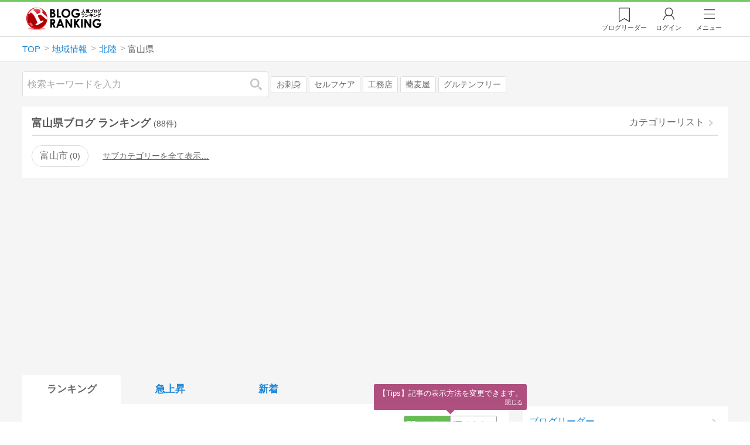

--- FILE ---
content_type: text/html; charset=utf-8
request_url: https://blog.with2.net/link/?2017030:3043
body_size: 1076
content:
<!DOCTYPE html>
<html>
<head>
<!meta http-equiv="Refresh" content="3;URL=/ranking/3043">
<meta name="viewport" content="width=device-width, initial-scale=1, minimum-scale=1, maximum-scale=5, user-scalable=yes">
<meta http-equiv="Pragma" content="no-cache">
<meta http-equiv="Cache-Control" content="no-cache">
<meta http-equiv="expires" content="Sun, 10 Jan 1990 01:01:01 GMT">
<title>人気ブログランキング</title>
</head>
<body>
<script type="text/javascript">
<!--

	var width  = window.innerWidth;
	var height = window.innerHeight;
	var c = "6cbfa0733437ccbc3048a138c90bca";
	var post = {"sid":2017030,"cid":"3043","tag":0,"t":1769114538,"r":"","noin":0};

	var url = "\/link\/enter";
	if( window.parent && window.parent != window.self ){
		url += '&pe=1';
	}else if( width < 240 || height < 400 ){
		url += '&wh=1';
	}else{
		post.c = c;
	}

	// not in
	if( post.noin ){
		jump();
	}else{
		enter();
	}

	// enter
	function enter() {
		let form = new FormData();
		Object.keys(post).forEach((k) => {
			form.append(k, post[k]);
		});
		fetch(url, {
			method : 'POST',
			body   : form
		})
		.then((response) => {
			if (!response.ok) {
				throw new Error('Network response was not OK');
			}
			return response.json();
		})
		.then((data) => {
			jump();
		})
		.catch((error) => {
			console.error(error);
			jump();
		});
	}

	function jump() {
		location.replace("\/ranking\/3043");
		return false;
	}

//-->
</script>
<noscript>
<div style="width:98%; background-color:white; margin:1em auto;">
人気ブログランキングへ投票しています。<br>
自動的にページが切り替わらない場合は<a href="/ranking/3043" onClick="return jump();">ここをクリック</a>してください。<br>
<br>
<a href="/">TOPページへ</a>
</div>
</noscript>
</body>
</html>


--- FILE ---
content_type: text/html; charset=utf-8
request_url: https://blog.with2.net/ranking/3043
body_size: 34730
content:
<!DOCTYPE html>
<html lang="ja" prefix="og: http://ogp.me/ns#">
<head>
<meta http-equiv="Content-type" content="text/html; charset=utf-8"/>
<meta name="viewport" content="width=device-width, initial-scale=1, minimum-scale=1, maximum-scale=5, user-scalable=yes">
<meta name="referrer" content="unsafe-url"/>
<meta name="description" content="富山県のブログをランキング形式で表示します。リアルタイムで更新中。人気のブログがすぐに見つかります。">
<meta property="og:locale" content="ja_JP">
<meta property="og:type" content="website">
<meta property="og:url" content="https://blog.with2.net/ranking/3043">
<meta property="og:title" content="富山県ブログ ランキング">
<meta property="og:description" content="数多くの富山県ブログが参加しているブログ総合サイト。いつでも最新のランキングを見ることができます。参加者も随時募集しています。">
<meta property="og:site_name" content="人気ブログランキング">
<meta property="og:image" content="https://blog.with2.net/img/4/1200x630_logo.png">
<meta property="og:image:width" content="1200">
<meta property="og:image:height" content="675">
<!-- Google tag (gtag.js) -->
<script async src="https://www.googletagmanager.com/gtag/js?id=G-QYYDN28S9K"></script>
<script>
  window.dataLayer = window.dataLayer || [];
  function gtag(){dataLayer.push(arguments);}
  gtag('js', new Date());

  gtag('config', 'G-QYYDN28S9K');
</script>
<link rel="stylesheet" type="text/css" href="/css/4/base.4.19.css" /><link rel="stylesheet" type="text/css" href="/css/4/page/ranking.4.02.css" /><link rel="stylesheet" type="text/css" href="/css/4/page/ranking/pc.4.17.css" /><link rel="stylesheet" type="text/css" href="//ajax.googleapis.com/ajax/libs/jqueryui/1.13.2/themes/base/jquery-ui.css" /><link rel="stylesheet" type="text/css" href="/css/icon/icon-sns.css" />
<script type="text/javascript" charset="UTF-8" src="/js/jquery.3.5.1.js"></script><script type="text/javascript" charset="UTF-8" src="/inc-file/js/679947" ></script><script type="text/javascript" src="/js/4/jquery.vote.4.00.js" ></script><script type="text/javascript" src="/js/4/jquery.tag.4.02.js" ></script><script type="text/javascript" src="/js/4/jquery.referrer-rank.4.01.js" ></script>


<title>富山県ランキング | 北陸ブログ - 人気ブログランキング</title>
<link rel="icon" href="/favicon.ico" type="image/vnd.microsoft.icon" />
<script>
jQuery(function($){

	// jQueryオブジェクトロード確認
	const INTERVAL = 100;
	$.checkPlugin = function(names, timeout) {
		let defer = new $.Deferred;
		setTimeout(function(){
			checkLoaded(defer, names, timeout);
		}, 0);
		return defer.promise();
	};

	function checkLoaded(defer, names, timeout, count) {
		let loaded = 0;
		if( ! count ) count = 0;
		for(let i = 0; i < names.length; i++){
			let name = names[i];
			if( $.fn[name] || $[name] ) loaded++;
		}
		if( loaded == names.length ){
			defer.resolve();
		}else if( timeout && count * INTERVAL > timeout ){
			defer.reject();
			console.error('[checkPlugin] timeout : ' + names.join(','));
		}else{
			setTimeout(function(){
				checkLoaded(defer, names, timeout, count+1);
			}, INTERVAL);
		}
	}


	// scroll for header
	let header = $('#svc-header');
	let header_h = header.height();
	$(window).on('scroll.header', function() {
		let top = $(window).scrollTop();
		if( top < header_h ){
			header.removeClass('move');
		}else{
			header.addClass('move');
		}
	});


	// unread
	let unread_widget = $('<div class="unread"></div>');
	let unread_timer = null;
	$('#svc-header .menu .reader').append(unread_widget);
	$.setUnread = function() {
		clearTimeout(unread_timer);
		let url = '/rest/bookmark2/unread';
		return $.ajax({
			type     : "POST",
			url      : url,
			data     : null,
			dataType : 'json',
			timeout  : 12000
		})
		.done(function(data){
			unread_show(data.response);
			unread_timer = setTimeout(function(){ $.setUnread(); }, 1000 * 90);
		})
		.fail(function(jqXHR, textStatus, errorThrown){
			let msg = '未読件数取得に失敗しました。';
			if( jqXHR.responseJSON && jqXHR.responseJSON.error ){
				msg = jqXHR.responseJSON.error.description;
			}
			if( ! msg && errorThrown ) msg = errorThrown;
			console.error(msg);
		});
	}
	function unread_show(count) {
		if( navigator.setAppBadge ) navigator.setAppBadge(count);
		if( count ){
			unread_widget.text(count);
			unread_widget.addClass('show');
		}else{
			unread_widget.removeClass('show');
		}
	}
	$.setUnread();

});
</script>
<script async src="https://pagead2.googlesyndication.com/pagead/js/adsbygoogle.js"
     crossorigin="anonymous"></script><script>
  (adsbygoogle = window.adsbygoogle || []).push({
    google_ad_client: "ca-pub-9745878946796737",
    enable_page_level_ads: true,
    overlays: {bottom: true}
  });
</script>
<script>

  // ----------------------------------------------------
  // APS initialize
  // ----------------------------------------------------
!function(a9,a,p,s,t,A,g){if(a[a9])return;function q(c,r){a[a9]._Q.push([c,r])}a[a9]={init:function(){q("i",arguments)},fetchBids:function(){q("f",arguments)},setDisplayBids:function(){},targetingKeys:function(){return[]},_Q:[]};A=p.createElement(s);A.async=!0;A.src=t;g=p.getElementsByTagName(s)[0];g.parentNode.insertBefore(A,g)}("apstag",window,document,"script","//c.amazon-adsystem.com/aax2/apstag.js");

  // initialize apstag and have apstag set bids on the googletag slots when they are returned to the page
  apstag.init({
    pubID: "3934",
    adServer: 'googletag'
  });

</script>
<script async type="text/javascript" src="/js/prebid10.10.0.js"></script>



<!-- Ad Manager -->
<script async="async" src="https://securepubads.g.doubleclick.net/tag/js/gpt.js"></script>
<script>
	window.googletag = window.googletag || {cmd: []};
</script>

<script>
  var gam_units = {};
  googletag.cmd.push(function() {
    gam_units["c4c83d4b"] = googletag.defineSlot("/9168897/BlogRanking//E1(ADS_OK)", [[336,280],[300,250],[320,180]], "div-gpt-ad-c4c83d4b-0").addService(googletag.pubads());
gam_units["bd0b7d0d"] = googletag.defineSlot("/9168897/BlogRanking//E2(ADS_OK)", [[336,280],[300,250],[320,180]], "div-gpt-ad-bd0b7d0d-0").addService(googletag.pubads());
gam_units["224bb536"] = googletag.defineSlot("/9168897/BlogRanking//SideW2(ADS_OK)", [[300,600]], "div-gpt-ad-224bb536-0").addService(googletag.pubads());

    googletag.pubads().setTargeting("AdSense",["OK"]);
googletag.pubads().setTargeting("cid",["3000","3040","3043"]);
googletag.pubads().setTargeting("tree",["middle"]);
googletag.pubads().setTargeting("big_category",["3000"]);
googletag.pubads().setTargeting("test_AB",["A"]);
googletag.pubads().setTargeting("test_Ratio",["9"]);

    
    googletag.pubads().disableInitialLoad();

    googletag.pubads().enableSingleRequest();
    googletag.enableServices();
  });
</script>

<script>
jQuery(function($){

	// set all timeout
	var HW_DONE = false
	var HW_TIMER = setTimeout(function(){
		if( HW_DONE ) return;
		console.error('[ERROR: (DFP)HeaderWriter] Promise is timed out.');
		HeaderWriter_done();
	}, 5000);

	function HeaderWriter_done() {
		if( HW_DONE ){
			return;
		}
		HW_DONE = true;
		googletag.cmd.push(function() {
			googletag.pubads().refresh();
		});
	}

	$.when(HeaderWriter_func0(), HeaderWriter_func1())
	.done(function() {
		HeaderWriter_done();
	})
	.fail(function(e) {
		if( e ){
			console.error("[HeaderWriter Error!!] " + e);
		}else{
			console.log("[HeaderWriter Error!] rejeted Promise.");
		}
		HeaderWriter_done();
	});

/***
	if( typeof Promise == 'function' && Promise.all ){
		Promise.all([HeaderWriter_func0(), HeaderWriter_func1()])
		.then(function() { HeaderWriter_done() })
		.catch(function(e) {
			console.error(e);
			HeaderWriter_done();
		});
	}else{
		clearTimeout(HW_TIMER);
		console.log('[Warning: (DFP)HeaderWriter] not supported Promise.');
		HeaderWriter_done();
	}
***/

	function HeaderWriter_func0() {
	
  var DEFER = $.Deferred();
  var TIMER = setTimeout(function() {
	DEFER.reject("timeout of ApsInitialHeader");
    }, 3950);

  // request the bids for the four googletag slots
  apstag.fetchBids({
    slots: [{"slotID":"div-gpt-ad-c4c83d4b-0","slotName":"\/9168897\/BlogRanking\/\/E1(ADS_OK)","sizes":[[336,280],[300,250],[320,180]]},{"slotID":"div-gpt-ad-bd0b7d0d-0","slotName":"\/9168897\/BlogRanking\/\/E2(ADS_OK)","sizes":[[336,280],[300,250],[320,180]]},{"slotID":"div-gpt-ad-224bb536-0","slotName":"\/9168897\/BlogRanking\/\/SideW2(ADS_OK)","sizes":[[300,600]]}],
    timeout: 3900
  }, function(bids) {

    // clear timer
    clearTimeout(TIMER);

    // set apstag bids, then trigger the first request to DFP
    googletag.cmd.push(function() {
      apstag.setDisplayBids();
    });

    DEFER.resolve({
      type: 'aps',
      bids: bids || []
    });

  });

  return DEFER.promise();

}
function HeaderWriter_func1() {
	
	var PREBID_DEFER = $.Deferred();

	var PREBID_TIMEOUT = 3900;
	var FAILSAFE_TIMEOUT = 3950;
	var PREBID_TIMER = null;

	window.pbjs = window.pbjs || {};
	pbjs.que = pbjs.que || [];

	// 粒度
	var customConfigObject = {
		buckets: [
			{
				precision: 0,
				min: 0,
				max: 200,
				increment: 1
			},
			{
				precision: 0,
				min: 200,
				max: 300,
				increment: 5
			},
			{
				precision: 0,
				min: 300,
				max: 500,
				increment: 10
			},
			{
				precision: 0,
				min: 500,
				max: 2000,
				increment: 50
			}
		]
	};

	// Unitを定義
	var pbAdUnits = [{"code":"div-gpt-ad-c4c83d4b-0","mediaTypes":{"banner":{"sizes":[[336,280],[300,250],[320,180]]}},"bids":[{"bidder":"appnexus","params":{"placementId":19089942}},{"bidder":"logicad","params":{"tid":"Qkzq"}},{"bidder":"microad","params":{"spot":"300098b1d12a9607f9773f404ed36c5c"}},{"bidder":"openx","params":{"delDomain":"at-with-d.openx.net","unit":"541058387"}},{"bidder":"yieldone","params":{"placementId":"90322"}}]},{"code":"div-gpt-ad-bd0b7d0d-0","mediaTypes":{"banner":{"sizes":[[336,280],[300,250],[320,180]]}},"bids":[{"bidder":"appnexus","params":{"placementId":19089943}},{"bidder":"logicad","params":{"tid":"GpK2"}},{"bidder":"microad","params":{"spot":"4235009a8daf0a2d3e3e85bedaca9bfc"}},{"bidder":"openx","params":{"delDomain":"at-with-d.openx.net","unit":"541058388"}},{"bidder":"yieldone","params":{"placementId":"90323"}}]},{"code":"div-gpt-ad-224bb536-0","mediaTypes":{"banner":{"sizes":[[300,600]]}},"bids":[{"bidder":"appnexus","params":{"placementId":19089947}},{"bidder":"logicad","params":{"tid":"JgYj"}},{"bidder":"microad","params":{"spot":"36aac138adbf7ff303d5bd258ce8e8d0"}},{"bidder":"openx","params":{"delDomain":"at-with-d.openx.net","unit":"541058397"}},{"bidder":"yieldone","params":{"placementId":"90328"}}]}];

	// in case PBJS doesn't load
	PREBID_TIMER = setTimeout(function() {
		PREBID_DEFER.reject('[PrebidWriter] timed out.');
		try{
			let label = 'timeout';
			gtag('event', 'base', {
				event_category : 'prebid',
				event_label    : label
			});
		}catch(e){ console.log(e); }
	}, FAILSAFE_TIMEOUT);

	// request
	pbjs.que.push(function() {

		// units
		pbjs.addAdUnits(pbAdUnits);

		// config
		pbjs.setConfig({
			debug: false,
			priceGranularity: customConfigObject,
			currency: {
				adServerCurrency: 'JPY',
				conversionRateFile: 'https://currency.prebid.org/latest.json',
				bidderCurrencyDefault: {
					creteo: 'JPY'
				},
				defaultRates: {
					USD: {
						JPY: 110,
					}
				}
			},
			userSync: {
				userIds: [{
					name: "criteo"
				}]
			}
		});

		// net,gross
		pbjs.bidderSettings = {
			criteo: {
				//bidCpmAdjustment : (bidCpm) => bidCpm * 0.85,
			}
		};

		// request bidder
		pbjs.requestBids({
			bidsBackHandler: function(result) {
				pbInitAdserver(result);
			},
			timeout: PREBID_TIMEOUT
		});

	});

	function pbInitAdserver(result) {
		if (pbjs.initAdserverSet) retrun;
		pbjs.initAdserverSet = true;
		googletag.cmd.push(function() {
			pbjs.que.push(function() {
				pbjs.setTargetingForGPTAsync();
				clearTimeout(PREBID_TIMER);
				PREBID_DEFER.resolve({
					type: 'prebid',
					result: result || []
				});
			});
		});
	}

	return PREBID_DEFER.promise();

}


});
</script>
<style>
.jq-tips-desc {
	text-align:center;
}
</style>
<script>
jQuery(function($){

	let list = $('#ranking ul.rank');
	if( $('li', list).length > 2 ){
		$.checkPlugin(['followItem'], 200)
		.done(function(){
			viewTips();
			if( viewSettingTips() ){
				// show view setting tips
			}else if( viewModeTips() ){
				// show mode tips
			}
		});
	}

	function viewTips() {
		if( ! StorageUtility.useLocal() ) return;
		let sg = new StorageUtility('rank.pc.');
		let tipno = sg.getLocal('tipno');
		if( ! tipno ) tipno = 0;
		if( tipno <= 0 ){
			sg.setLocal('tipno', tipno + 1);
			$('.follow-btn',list).tips({
				text: '【TIPS】気になるブログをフォロー。\n登録は不要！すぐ使えます。',
				position : {
					my: 'center bottom-3',
					at: 'center top'
				},
				arrow : 'bottom'
			});
		}
	}

	function viewSettingTips() {
		let vsWidget = $('.view-set-buttons');
		if( ! StorageUtility.useLocal() ) return false;
		let sg = new StorageUtility('rank.sp.');
		let tipno = sg.getLocal('view-setting-tips');
		if( ! tipno ) tipno = 0;
		if( tipno > 0 ) return false;
		sg.setLocal('view-setting-tips', 1);

		vsWidget.tips({
			text:'【Tips】記事の表示方法を変更できます。',
			position : {
				my: 'center bottom-3',
				at: 'center top'
			},
			arrow : 'bottom',
			timeout:15
		});

		return true;
	}

	function viewModeTips() {
		let vsWidget = $('.header-tab ul li:nth-child(2)');
		if( ! StorageUtility.useLocal() ) return false;
		let sg = new StorageUtility('rank.sp.');
		let tipno = sg.getLocal('view-setting-tips');
		if( ! tipno ) tipno = 0;
		if( tipno != 1 ) return false;
		sg.setLocal('view-setting-tips', 2);

		vsWidget.tips({
			size: 85,
			text:'【Tips】人気記事・最新記事を確認！',
			position : {
				my: 'center bottom',
				at: 'center top-3'
			},
			arrow : 'bottom',
			timeout:15
		});

		return true;
	}

});
</script>

</head><body class="">



<header id="svc-header">
<div class="wrapper">
	<div class="logo "><a href="/" title="人気ブログランキング">人気ブログランキング</a></div>
	<nav>
		<div class="menu">
			<a href="/reader" class="reader" class="reader"><span class="nosp">ブログ</span>リーダー</a>
			
			<a href="/login" class="my">ログイン</a>
<a href="#menu" class="select">メニュー</a>
<section id="header-menu">
	<div class="menu-title">メニュー</div>
<div class="profile">
	<a class="join" href="/join">ランキングに参加</a>
	<a href="/my">ログイン</a>
</div>
<form class="search" action="/search" method="get">
	<input type="hidden" name="enc" value="utf-8">
	<input type="search" name="q" placeholder="検索キーワードを入力">
	<button type="submit">検索</button>
</form>
<ul class="menu-list">
		<li class=" "><a href="/join">新規登録</a></li>	<li class=" "><a href="/login">ログイン</a></li>	<li class=" "><a href="/reader">ブログリーダー</a></li>	<li class=" "><a href="/category">カテゴリ一覧</a></li>	<li class=" "><a href="/trends">話題のキーワード</a></li>	<li class=" "><a href="/votes">投票・アンケート</a></li>	<li class=" "><a href="/history/item">最近見た記事の履歴</a></li>	<li class=" "><a href="/history/review">読んだ記事の履歴</a></li>	<li class=" "><a href="/help">ヘルプ</a></li>	<li class=" "><a href="/">TOPページ</a></li>
</ul><div class="menu-title">関連サービス</div>
<ul class="menu-list">
		<li class=" "><a href="https://blogcircle.jp">ブログサークル</a></li><li class="none"></li>
</ul>
	<a class="close">メニューを閉じる</a>
	<div class="closer"></div>
</section>
<script>
jQuery(function($){

	var MENU = $('#header-menu');
	var TIMER = null;
	var HISTORY_CACHE = true;

	$('header .menu .select, #header-menu').on('mouseenter', function(){
		clearTimeout(TIMER);
	})
	.on('mouseleave', function(){
		clearTimeout(TIMER);
		if( $(window).width() > 600 ){
			TIMER = setTimeout(closeMenu, 1500);
		}
	});
	$('header .menu .select').on('click', function(){
		clearTimeout(TIMER);
		if( MENU.is(':visible') ){
			closeMenu();
		}else{
			openMenu();
		}
		return false;
	});

	// click event
	$('#header-menu').on('click', 'a', function(e){
		try{
			let e = $(this);
			let ttl = e.text();
			let href = e.attr('href');

			let li = e.closest('li');
			let ul = li.closest('.menu-list');
			if( ul.length == 0 ) return;
			let idx_ul = ul.prevAll('ul').length;
			let idx_li = li.prevAll('li').length;

			let labels = ['UL:' + idx_ul, 'LI:' + idx_li, ttl, href];
			let label = labels.join(', ');
			gtag('event', 'menu-click', {
				event_category : 'header-menu',
				event_label    : label,
				transport_type : 'beacon'
			});
		}catch(e){ console.log(e); }
	});

	$('bodydummy').on('touchstart.header-menu', function(e){
		if( ! MENU.is(':visible') ) return true;
		var y = 0;
		if( e.originalEvent.touches ){
			y = e.originalEvent.touches[0].pageY;
		}else{
			y = e.pageY;
		}
		if( y > MENU.offset().top + MENU.height() + 150 ){
			clearTimeout(TIMER);
			closeMenu();
		}
		return true;
	});

	$('#header-menu .close, #header-menu .closer').on('click', function(){
		clearTimeout(TIMER);
		closeMenu();
	});

	function openMenu() {
		if( MENU.is(':hidden') ){
			if( $('.history', MENU).length == 0 || ! HISTORY_CACHE ){
				setHistory();
				HISTORY_CACHE = true;
			}
		}
		$('body').addClass('header-menu-open');
		MENU.trigger('menuopen', []);
		MENU.slideDown(300);

		// analytics event
		try{
			let label = '';
			gtag('event', 'menu-open', {
				event_category : 'ranking',
				event_label    : label
			});
		}catch(e){ console.log(e); }
	}

	function closeMenu() {
		MENU.slideUp(300);
		$('body').removeClass('header-menu-open');
	}

	// history
	$('body').on('click', 'a', function(e) {
		if( $(e.target).closest('#svc-header').length == 0 ) HISTORY_CACHE = false;
	});

	function setHistory() {
		let win = $('\
<style>\
#header-menu .history {\
	--bd-line: 1px solid #ddd;\
	border:var(--bd-line);\
	border-width:0 1px;\
	background-color:white;\
\
	a.history-item {\
		display:block;\
		text-align:center;\
		padding:1.2em .8em;\
		color:#666;\
		border-top:var(--bd-line);\
		&::after {\
			display:inline-block;\
			content:">";\
			margin-left:.3em;\
			transform:scaleX(.6) scaleY(1.3);\
			color:#999;\
		}\
	}\
}\
#header-menu .history .menu-title {\
	position:relative;\
}\
#header-menu .history .menu-title .clear {\
	display:inline-block;\
	cursor:pointer;\
	position:absolute;\
	background-color:white;\
	border-radius:.2em;\
	border:1px solid #aaa;\
	vertical-align:middle;\
	padding:0 .5em;\
	line-height:1.8;\
	top:22%;\
	right:.5em;\
	color:#666;\
	text-decoration:none;\
}\
#header-menu .history ul {\
	display:block;\
}\
#header-menu .history ul li {\
	flex:none;\
	width:auto;\
}\
#header-menu .history ul li > * {\
	display:unset;\
	padding:unset;\
}\
#header-menu .history ul li .jq-history-blog {\
	display:flex;\
	padding:.5em;\
}\
#header-menu .history .jq-history-none,\
#header-menu .history .jq-history-loader {\
	padding:1.2em .5em;\
}\
#header-menu .history .jq-history-next {\
	background-color:inherit;\
	color:steelblue;\
	margin:0;\
	border-width:0 1px;\
	border-radius:0;\
	width:100%;\
	max-width:unset;\
}\
#header-menu .history ul li {\
	border:none;\
}\
#header-menu .history ul li:not(:last-child) {\
	border-bottom:var(--bd-line);\
}\
#header-menu .history .jq-history-ttl {\
	color:#666;\
}\
#header-menu .history .follow .jq-follow-btn {\
	margin:0 .5em;\
	font-size:.95em;\
}\
</style>\
<div class="history">\
	<div class="menu-title">閲覧ブログ<a class="clear">消去</a></div>\
	<div class="history-widget"></div>\
	<a class="history-item" href="/history/item">最近見た記事の履歴</a>\
</div>\
');
		let widget = $('.history-widget', win);
		let next = $('.history', MENU).next();
		if( next.length == 0 ) next = $('.close', MENU);
		$('.history', MENU).remove();
		widget.empty().history({
			cache : HISTORY_CACHE
		});
		next.before(win);
	}

	$('#header-menu').on('click', '.history .menu-title .clear', function(){
		let widget = $('.history .history-widget');
		widget.history('clear');
	});

});
</script>
		</div>
	</nav>
</div>
</header>

<!-- breadcrumbs -->
<div class="breadcrumbs">
<div class="wrapper">
	<ul><li><a href="/" title="TOP" itemprop="url" class="block "><span>TOP</span></a></li><li><a href="/ranking/3000" title="地域情報" itemprop="url" class="block "><span>地域情報</span></a></li><li><a href="/ranking/3040" title="北陸" itemprop="url" class="block "><span>北陸</span></a></li><li><div class="block "><span title="富山県">富山県</span></div></li></ul><!-- schema json -->
<script type="application/ld+json">
{"@context":"https:\/\/schema.org","@type":"BreadcrumbList","itemListElement":[{"@type":"ListItem","position":1,"name":"TOP","item":"https:\/\/blog.with2.net\/"},{"@type":"ListItem","position":2,"name":"\u5730\u57df\u60c5\u5831","item":"https:\/\/blog.with2.net\/ranking\/3000"},{"@type":"ListItem","position":3,"name":"\u5317\u9678","item":"https:\/\/blog.with2.net\/ranking\/3040"},{"@type":"ListItem","position":4,"name":"\u5bcc\u5c71\u770c","item":"https:\/\/blog.with2.net\/ranking\/3043"}]}
</script>

</div>
</div>

<!-- #main -->
<main>

<!-- wrapper -->
<div class="wrapper">

<!-- mode wrapper -->
<div class="mode-wrapper mode-ranking">

<style>
#thumb .jq-follow-items-widget {
}
#thumb .jq-follow-items-widget.jq-follow-ttl-image .jq-follow-list {
	grid-template-columns:repeat(4,1fr);
	gap:.2em;
}
#thumb .jq-follow-items-widget.jq-follow-ttl-image .jq-follow-list > li {
	border:none;
	min-width:auto;
}
#thumb .jq-follow-items-widget.jq-follow-ttl-image .jq-follow-link {
	margin:1px;
}
#thumb .jq-follow-items-widget.jq-follow-ttl-image .jq-follow-image {
	background-size:136%;
	border-radius:.2em;
}
#thumb .jq-follow-items-widget.jq-follow-ttl-image .jq-follow-image::before {
	padding-top:100%;
}
#thumb .jq-follow-items-widget .jq-follow-next {
	font-size:.9em;
}
#thumb .jq-follow-items-widget .jq-follow-load {
	margin-top:.5em;
}
</style>

<div class="rank-header">
	<section class="search">
	<form action="/search" method="get">
		<input type="search" name="q" placeholder="検索キーワードを入力">
		<button type="submit" title="検索">検索</button>
	</form>
	<div class="trend">
		<a href="/trends/3000/%E3%81%8A%E5%88%BA%E8%BA%AB" title="話題:お刺身">お刺身</a>
<a href="/trends/3000/%E3%82%BB%E3%83%AB%E3%83%95%E3%82%B1%E3%82%A2" title="話題:セルフケア">セルフケア</a>
<a href="/trends/3000/%E5%B7%A5%E5%8B%99%E5%BA%97" title="話題:工務店">工務店</a>
<a href="/trends/3000/%E8%95%8E%E9%BA%A6%E5%B1%8B" title="話題:蕎麦屋">蕎麦屋</a>
<a href="/trends/3000/%E3%82%B0%E3%83%AB%E3%83%86%E3%83%B3%E3%83%95%E3%83%AA%E3%83%BC" title="話題:グルテンフリー">グルテンフリー</a>

	</div>
</section>

</div>

<section class="category-menu no1 hide">
	<header>
		<h1>富山県ブログ ランキング<span class="count">(88件)</span></h1>
		<a class="sub" href="/category/3040">カテゴリーリスト</a>
	</header>
	<ul>
		<li class="  ">
	<a href="/ranking/5587">富山市<span class="count">0</span></a>
</li>
<li class="hide rel">関連カテゴリー</li><li class="now parent hide rel-item">
	<a href="/ranking/3043">富山県<span class="count">88</span></a>
</li>
<li class=" parent hide rel-item">
	<a href="/ranking/3042">石川県<span class="count">166</span></a>
</li>
<li class="  hide rel-item">
	<a href="/ranking/3044">福井県<span class="count">54</span></a>
</li>
<li class=" parent hide rel-item">
	<a href="/ranking/3010">北海道<span class="count">486</span></a>
</li>
<li class=" parent hide rel-item">
	<a href="/ranking/3020">東北地方<span class="count">530</span></a>
</li>
<li class=" parent hide rel-item">
	<a href="/ranking/3030">関東地方<span class="count">550</span></a>
</li>
<li class=" parent hide rel-item">
	<a href="/ranking/3040">北陸地方<span class="count">225</span></a>
</li>
<li class=" parent hide rel-item">
	<a href="/ranking/3050">甲信越<span class="count">275</span></a>
</li>
<li class=" parent hide rel-item">
	<a href="/ranking/3060">東海地方<span class="count">566</span></a>
</li>
<li class=" parent hide rel-item">
	<a href="/ranking/3070">近畿地方<span class="count">377</span></a>
</li>
<li class=" parent hide rel-item">
	<a href="/ranking/3080">中国地方<span class="count">386</span></a>
</li>
<li class=" parent hide rel-item">
	<a href="/ranking/3090">四国地方<span class="count">388</span></a>
</li>
<li class=" parent hide rel-item">
	<a href="/ranking/3100">九州地方<span class="count">584</span></a>
</li>
<li class=" parent hide rel-item">
	<a href="/ranking/3110">沖縄<span class="count">286</span></a>
</li>
<li class=" parent hide rel-item">
	<a href="/ranking/3200">海外生活・情報<span class="count">962</span></a>
</li>
<li class="  hide rel-item">
	<a href="/ranking/3002">ご当地キャラ<span class="count">25</span></a>
</li>
<li class="  hide rel-item">
	<a href="/ranking/3001">方言<span class="count">8</span></a>
</li>
<li class=" parent hide rel-item">
	<a href="/ranking/1310">旅行・観光<span class="count">2,042</span></a>
</li>
<li class=" parent hide rel-item">
	<a href="/ranking/1300">生活・文化<span class="count">2,986</span></a>
</li>
<li class=" parent hide rel-item">
	<a href="/ranking/1180">テーマパーク・遊園地<span class="count">228</span></a>
</li>
<li class="  hide rel-item">
	<a href="/ranking/4944">ふるさと納税<span class="count">168</span></a>
</li>

	</ul>
</section>

<script>
jQuery(function($){

	// サブカテゴリを表示するリンクを設定
	let ul = $('.category-menu.no1');
	let list = $('> ul', ul);
	let target = $('.hide', list).eq(0);
	let open = $('\
<li class="open">\
	<a href="#">サブカテゴリーを全て表示…</a>\
</li>\
');
	open.on('click', function() {
		ul.removeClass('hide');
		$('> li', list).slideDown();
		$(this).remove();
		return false;
	});

	if( ul.hasClass('hide') ){
		target.before(open);
	}

});
</script>


<div class="ads-a">
	<!-- PC3/A -->
<div style="min-height:280px;">
<ins class="adsbygoogle"
     style="display:block"
     data-ad-client="ca-pub-9745878946796737"
     data-ad-slot="4525040819"
     data-ad-format="auto"
     data-full-width-responsive="true"></ins>
<script>
     (adsbygoogle = window.adsbygoogle || []).push({});
</script>
</div>
</div>

<section id="ranking" class="">

	<article class="view-1">

		<style>
.header-tab ul li.new {
	position:relative;
	&:not(.now)::after {
		content:"new!";
		font-size:.8em;
		letter-spacing:-.03em;
		display:inline-block;
		position:absolute;
		right:calc(50% - 3.5em);
		transform:scale(.8,.9);
		top:-.15em;
		color:red;
	}
}
</style>
<div class="header-tab">
	<ul><li class="now ">
	<a href="/ranking/3043" title="ランキング">ランキング</a>
</li><li class=" ">
	<a href="/ranking/3043/popular" title="急上昇">急上昇</a>
</li><li class=" ">
	<a href="/ranking/3043/item" title="新着">新着</a>
</li></ul>
</div>

		<div class="rank-body">
			<div class="view-setting">
	<div class="view-set-buttons">
		<a class="view2 select" data-view="2">
			<svg class="icon" width="16" height="16" xmlns="http://www.w3.org/2000/svg" viewBox="0 0 240 240"><rect class="cls-1" y="140" width="100" height="100"/><rect class="cls-1" x="140" y="140" width="100" height="100"/><rect class="cls-1" width="100" height="100"/><rect class="cls-1" x="140" width="100" height="100"/></svg>
			<span>画像表示</span>
		</a>
		<a class="view1 " data-view="1">
			<svg class="icon" width="16" height="16" xmlns="http://www.w3.org/2000/svg" viewBox="0 0 340 340"><rect class="cls-1" y="297" width="212" height="43"/><rect class="cls-1" x="297" y="297" width="43" height="43"/><rect class="cls-1" y="198" width="340" height="42"/><rect class="cls-1" y="99" width="340" height="42"/><rect class="cls-1" width="42" height="42"/><rect class="cls-1" x="86" width="254" height="42"/></svg>
			<!svg class="icon" width="25" height="25" viewBox="0,0,90,90" xmlns="http://www.w3.org/2000/svg"><g id="Layer_1"><title>Layer 1</title><rect stroke-width="0" id="svg_2" height="10" width="10" y="10" x="10"/><rect stroke-width="0" id="svg_3" height="10" width="50" y="10" x="30"/><rect stroke-width="0" id="svg_4" height="10" width="70" y="30" x="10"/><rect stroke-width="0" id="svg_5" height="10" width="70" y="50" x="10"/><rect stroke-width="0" id="svg_6" height="10" width="50" y="70" x="10"/><rect stroke-width="0" id="svg_7" height="10" width="10" y="70" x="70"/></g></svg>
			<span>文字表示</span>
		</a>
	</div>
</div>
<script>
jQuery(function($){

	// ----------------------------------------------
	// 表示方法
	// ----------------------------------------------
	let viewSettingWidget = $('.view-set-buttons');
	let viewSettingButton = $('a', viewSettingWidget);
	let targetWidget = $('article');
	let localName = "rank-sp-view";
	let tipsData = {
		position : {
			my: 'center bottom-3',
			at: 'center top'
		},
		background:'rgb(124 151 179 / 90%)',
		timeout: 2,
		hideClose: true
	};
	viewSettingButton.on('click', function(e) {
		let target = $(this);
		let isDefault = target.data('default');
		let view = target.data('view');

		viewSettingButton.removeClass('select');
		target.addClass('select');
		target.data('default', false);

		targetWidget.removeClass('view-1 view-2');
		targetWidget.addClass('view-' + view);
		setView(view);

		if( ! isDefault ){
			viewSettingWidget.tips('close');
			let txt = $('span',target).text() + 'に切り替えました';
			viewSettingWidget.tips($.extend(true, tipsData, {text:txt}));

			try{
				let name = 'cid:';
				let label = 'view:' + view;
				gtag('event', name, {
					event_category : 'view-change',
					event_label    : label
				});
			}catch(e){ console.log(e); }

		}

		e.preventDefault();
		e.stopPropagation();
	});

	function setView(id) {
		if( 'localStorage' in window ){
			window.localStorage.setItem(localName, String(id));
		}
		$.checkPlugin(['dialog'])
		.done(function(){
			$.cookie(localName, id, {
				expires : 21,
				domain  : location.hostname,
				path    : '/'
			});
		});
	}

	function getView() {
		if( !('localStorage' in window) ) return;
		let val = window.localStorage.getItem(localName);
		return val;
	}

	// 現在の設定を取得
	let view = getView();
	if( ! view ) view = null;

	// default
	if( ! view ){
		// set default
		view = '2';
		setView(view);
	}

	// 初期表示セット
	viewSettingButton.filter('.view' + view)
	.data('default',true)
	.trigger('click', []);


});
</script>

			<ul class="rank">
	<li class="rank-item rank1">
	<a name="1"></a>
	<a href="/out.php?id=2019033&url=https%3A%2F%2Ftoyamayach.com%2F" target="_blank" class="link">
		<div class="rankno">
			<span>1</span>
			<img alt="1位のイメージ" src="/image/thumb/2019033/i" loading="eager">
		</div>
		<div class="site">
			<div class="title">富山やちゃんねる</div>
			<div class="msg">富山の子連れで行きやすお店・おいしいランチ情報など、富山のグルメ情報をママ目線で発信しています。食のイベントレポも♪</div>
		</div>
	</a>

	<ul class="items " data-sid="2019033"><li>
	<a class="item" href="/out.php?id=2019033&url=https%3A%2F%2Ftoyamayach.com%2F10350" target="_blank" data-id="20260121,17969" title="ひつまぶし うな一（かず）に初訪問！中蒸しひつまぶしの満足感がすごい">
		<div class="item-thumb"><img src="https://image.with2.net/image/blog-item/20260121/17969" loading="eager" alt="ひつまぶし うな一（かず）に初訪問！中蒸…"></div>
		<div class="desc">
			<div class="title">ひつまぶし うな一（かず）に初訪問！中蒸しひつまぶしの満足感がすごい</div>
			<div class="time" timeview="1768982273">2026/01/21 16:57</div>
		</div>
	</a>
</li><li>
	<a class="item" href="/out.php?id=2019033&url=https%3A%2F%2Ftoyamayach.com%2F10333" target="_blank" data-id="20260113,16707" title="【スタイリッシュチャイナ神】XO醤のチャーハンに初挑戦！子連れ平日ランチレポ">
		<div class="item-thumb"><img src="https://image.with2.net/image/blog-item/20260113/16707" loading="eager" alt="【スタイリッシュチャイナ神】XO醤のチャ…"></div>
		<div class="desc">
			<div class="title">【スタイリッシュチャイナ神】XO醤のチャーハンに初挑戦！子連れ平日ランチレポ</div>
			<div class="time" timeview="1768288718">2026/01/13 16:18</div>
		</div>
	</a>
</li><li>
	<a class="item" href="/out.php?id=2019033&url=https%3A%2F%2Ftoyamayach.com%2F10322" target="_blank" data-id="20260107,18371" title="MILK DO dore iku?ミルクドドレイク富山秋吉店で期間限定プリンブリュレGET！">
		<div class="item-thumb"><img src="https://image.with2.net/image/blog-item/20260107/18371" loading="eager" alt="MILK DO dore iku?ミルク…"></div>
		<div class="desc">
			<div class="title">MILK DO dore iku?ミルクドドレイク富山秋吉店で期間限定プリンブリュレGET！</div>
			<div class="time" timeview="1767771153">2026/01/07 16:32</div>
		</div>
	</a>
</li><li>
	<a class="item" href="/out.php?id=2019033&url=https%3A%2F%2Ftoyamayach.com%2F10303" target="_blank" data-id="20260104,18337" title="【飛騨市】KIN・KON・館で家族ランチ｜人気ハンバーグ定食とカツ＆いくら丼をがっつり堪能">
		<div class="item-thumb"><img src="https://image.with2.net/image/blog-item/20260104/18337" loading="eager" alt="【飛騨市】KIN・KON・館で家族ランチ…"></div>
		<div class="desc">
			<div class="title">【飛騨市】KIN・KON・館で家族ランチ｜人気ハンバーグ定食とカツ＆いくら丼をがっつり堪能</div>
			<div class="time" timeview="1767515082">2026/01/04 17:24</div>
		</div>
	</a>
</li><li>
	<a class="item" href="/out.php?id=2019033&url=https%3A%2F%2Ftoyamayach.com%2F10289" target="_blank" data-id="20251228,12271" title="高倉町珈琲・富山飯野店でカフェゼリー＆黒ごまプリンを楽しむ平日カフェ時間">
		<div class="item-thumb"><img src="https://image.with2.net/image/blog-item/20251228/12271" loading="eager" alt="高倉町珈琲・富山飯野店でカフェゼリー＆黒…"></div>
		<div class="desc">
			<div class="title">高倉町珈琲・富山飯野店でカフェゼリー＆黒ごまプリンを楽しむ平日カフェ時間</div>
			<div class="time" timeview="1766893549">2025/12/28 12:45</div>
		</div>
	</a>
</li></ul>

	<div class="tags" data-sid="2019033"></div>

	<div class="footer">
		<a href="/blog/2019033" class="site" title="ブログ情報ページ">
			<div class="thumb">
				<img alt="ID:2019033" src="/image/thumb/2019033/i" loading="eager"/>
			</div>
			<div class="info">
				<div class="up">
					<span class="id">2019033</span>
					<span class="follower">29</span>
				</div>
				<ul class="point">
				<li>週間IN:<span>300</span></li>
				<li>週間OUT:<span>90</span></li>
				<li>月間IN:<span>1240</span></li>
				<li class="updown"><svg class="arrow" loading="lazy" viewBox="0 0 512 512" style="max-width:2em;max-height:2em;"><use href="#arrow-icon"/></svg></li>
				</ul>
			</div>
		</a>
		<div class="follow">
			<a class="follow-btn" href="/reader" data-id="2019033" title="フォロー">フォロー</a>
		</div>
	</div>
</li>
<li class="ads native">
<ins class="adsbygoogle"
     style="display:block"
     data-ad-client="ca-pub-9745878946796737"
     data-ad-slot="1769364310"
     data-ad-format="auto"
     data-full-width-responsive="true"></ins>
<script>
     (adsbygoogle = window.adsbygoogle || []).push({});
</script>
</li>
<li class="rank-item rank2">
	<a name="2"></a>
	<a href="/out.php?id=1219553&url=http%3A%2F%2Fchabun.blog.shinobi.jp%2F" target="_blank" class="link">
		<div class="rankno">
			<span>2</span>
			<img alt="2位のイメージ" src="/image/thumb/1219553/i" loading="eager">
		</div>
		<div class="site">
			<div class="title">ちゃぶろぐ</div>
			<div class="msg">再び唄うおでん屋のおやぢがパワーアップ。しつこいようですが‘しろうと’ではありませぬ、‘どしろうと’です。音楽中心。</div>
		</div>
	</a>

	<ul class="items " data-sid="1219553"><li>
	<a class="item" href="/out.php?id=1219553&url=http%3A%2F%2Fchabun.blog.shinobi.jp%2F%25E9%259F%25B3%25E6%25A5%25BD%2F%25EF%25BC%2596%25EF%25BC%2599%25E3%2583%25BB%25E4%25BB%258A%2520%25E6%2597%25A5%2520%25E3%2581%258B%2520%25E3%2582%2589%2520%25E2%2599%25AA" target="_blank" data-id="20260121,11025" title="６９・今 日 か ら ♪">
		<div class="item-thumb"><img src="https://image.with2.net/image/blog-item/20260121/11025" loading="eager" alt="６９・今 日 か ら ♪"></div>
		<div class="desc">
			<div class="title">６９・今 日 か ら ♪</div>
			<div class="time" timeview="1768963264">2026/01/21 11:41</div>
		</div>
	</a>
</li><li>
	<a class="item" href="/out.php?id=1219553&url=http%3A%2F%2Fchabun.blog.shinobi.jp%2F%25E9%259F%25B3%25E6%25A5%25BD%2F%25EF%25BC%2596%25EF%25BC%2598%25E3%2583%25BB%25E9%2598%25BF%2520%25E5%25B0%25BE%2520%25E6%25B5%25B7%2520%25E5%25B2%25B8%2520%25E2%2599%25AA" target="_blank" data-id="20260119,10357" title="６８・阿 尾 海 岸 ♪">
		<div class="item-thumb"><img src="https://image.with2.net/image/blog-item/20260119/10357" loading="eager" alt="６８・阿 尾 海 岸 ♪"></div>
		<div class="desc">
			<div class="title">６８・阿 尾 海 岸 ♪</div>
			<div class="time" timeview="1768790300">2026/01/19 11:38</div>
		</div>
	</a>
</li><li>
	<a class="item" href="/out.php?id=1219553&url=http%3A%2F%2Fchabun.blog.shinobi.jp%2F%25E6%259C%25AA%25E9%2581%25B8%25E6%258A%259E%2F%25EF%25BC%2596%25EF%25BC%2597%25E3%2583%25BB%25E7%25A5%259E%2520%25E9%2580%259A%2520%25E5%25B7%259D%2520%25E2%2599%25AA" target="_blank" data-id="20260116,15851" title="６７・神 通 川 ♪">
		<div class="item-thumb"><img src="https://image.with2.net/image/blog-item/20260116/15851" loading="eager" alt="６７・神 通 川 ♪"></div>
		<div class="desc">
			<div class="title">６７・神 通 川 ♪</div>
			<div class="time" timeview="1768539658">2026/01/16 14:00</div>
		</div>
	</a>
</li><li>
	<a class="item" href="/out.php?id=1219553&url=http%3A%2F%2Fchabun.blog.shinobi.jp%2F%25E6%259C%25AA%25E9%2581%25B8%25E6%258A%259E%2F20260114" target="_blank" data-id="20260114,9767" title="６６・本 気 ィ！">
		<div class="item-thumb"><img src="https://image.with2.net/image/blog-item/20260114/9767" loading="eager" alt="６６・本 気 ィ！"></div>
		<div class="desc">
			<div class="title">６６・本 気 ィ！</div>
			<div class="time" timeview="1768356234">2026/01/14 11:03</div>
		</div>
	</a>
</li><li>
	<a class="item" href="/out.php?id=1219553&url=http%3A%2F%2Fchabun.blog.shinobi.jp%2F%25E9%259F%25B3%25E6%25A5%25BD%2F%25EF%25BC%2596%25EF%25BC%2595%25E3%2583%25BB%25E4%25B8%2589%25E6%259C%2588%25E3%2581%25AE%25E8%258A%25B1%25E5%25AB%2581%2520%25E2%2599%25AA" target="_blank" data-id="20260112,9742" title="６５・三月の花嫁 ♪">
		<div class="item-thumb"><img src="https://image.with2.net/image/blog-item/20260112/9742" loading="eager" alt="６５・三月の花嫁 ♪"></div>
		<div class="desc">
			<div class="title">６５・三月の花嫁 ♪</div>
			<div class="time" timeview="1768185266">2026/01/12 11:34</div>
		</div>
	</a>
</li></ul>

	<div class="tags" data-sid="1219553"></div>

	<div class="footer">
		<a href="/blog/1219553" class="site" title="ブログ情報ページ">
			<div class="thumb">
				<img alt="ID:1219553" src="/image/thumb/1219553/i" loading="eager"/>
			</div>
			<div class="info">
				<div class="up">
					<span class="id">1219553</span>
					<span class="follower">25</span>
				</div>
				<ul class="point">
				<li>週間IN:<span>200</span></li>
				<li>週間OUT:<span>30</span></li>
				<li>月間IN:<span>760</span></li>
				<li class="updown"><svg class="arrow" loading="lazy" viewBox="0 0 512 512" style="max-width:2em;max-height:2em;"><use href="#arrow-icon"/></svg></li>
				</ul>
			</div>
		</a>
		<div class="follow">
			<a class="follow-btn" href="/reader" data-id="1219553" title="フォロー">フォロー</a>
		</div>
	</div>
</li>
<li class="rank-item update rank3">
	<a name="3"></a>
	<a href="/out.php?id=1906820&url=https%3A%2F%2Fdokodemosanzyounew.seesaa.net%2F" target="_blank" class="link">
		<div class="rankno">
			<span>3</span>
			<img alt="3位のイメージ" src="/image/thumb/1906820/i" loading="eager">
		</div>
		<div class="site">
			<div class="title">どこでも参上 魚津の蜃気楼と風景</div>
			<div class="msg">魚津市近郊＆蜃気楼の情報発信！</div>
		</div>
	</a>

	<ul class="items " data-sid="1906820"><li>
	<a class="item" href="/out.php?id=1906820&url=https%3A%2F%2Fdokodemosanzyounew.seesaa.net%2Farticle%2F519797437.html" target="_blank" data-id="20260122,24744" title="警報級寒波の3日目って本番！？ 魚津・滑川は小雪、黒部はドカ雪！">
		<div class="item-thumb"><img src="https://image.with2.net/image/blog-item/20260122/24744" loading="eager" alt="警報級寒波の3日目って本番！？ 魚津・滑…"></div>
		<div class="desc">
			<div class="title">警報級寒波の3日目って本番！？ 魚津・滑川は小雪、黒部はドカ雪！</div>
			<div class="time" timeview="1769083855">2026/01/22 21:10</div>
		</div>
	</a>
</li><li>
	<a class="item" href="/out.php?id=1906820&url=https%3A%2F%2Fdokodemosanzyounew.seesaa.net%2Farticle%2F519789078.html" target="_blank" data-id="20260121,22391" title="警報級寒波2日目、黒部の雪は多かったが、滑川で火事！">
		<div class="item-thumb"><img src="https://image.with2.net/image/blog-item/20260121/22391" loading="eager" alt="警報級寒波2日目、黒部の雪は多かったが、…"></div>
		<div class="desc">
			<div class="title">警報級寒波2日目、黒部の雪は多かったが、滑川で火事！</div>
			<div class="time" timeview="1768993267">2026/01/21 20:01</div>
		</div>
	</a>
</li><li>
	<a class="item" href="/out.php?id=1906820&url=https%3A%2F%2Fdokodemosanzyounew.seesaa.net%2Farticle%2F519781100.html" target="_blank" data-id="20260120,21521" title="警報級の寒気が1週間続く？の初日、魚津市の雪は朝のみの状況！">
		<div class="item-thumb"><img src="https://image.with2.net/image/blog-item/20260120/21521" loading="eager" alt="警報級の寒気が1週間続く？の初日、魚津市…"></div>
		<div class="desc">
			<div class="title">警報級の寒気が1週間続く？の初日、魚津市の雪は朝のみの状況！</div>
			<div class="time" timeview="1768903925">2026/01/20 19:12</div>
		</div>
	</a>
</li><li>
	<a class="item" href="/out.php?id=1906820&url=https%3A%2F%2Fdokodemosanzyounew.seesaa.net%2Farticle%2F519769661.html" target="_blank" data-id="20260119,21763" title="晴れの日は撮影日和！ではないこともある・・・。岩瀬カナル会館前展望">
		<div class="item-thumb"><img src="https://image.with2.net/image/blog-item/20260119/21763" loading="eager" alt="晴れの日は撮影日和！ではないこともある・…"></div>
		<div class="desc">
			<div class="title">晴れの日は撮影日和！ではないこともある・・・。岩瀬カナル会館前展望</div>
			<div class="time" timeview="1768819695">2026/01/19 19:48</div>
		</div>
	</a>
</li><li>
	<a class="item" href="/out.php?id=1906820&url=https%3A%2F%2Fdokodemosanzyounew.seesaa.net%2Farticle%2F519761939.html" target="_blank" data-id="20260118,21308" title="黄砂は太陽の威力を弱め・・・、なので観覧車と絡めてみた！">
		<div class="item-thumb"><img src="https://image.with2.net/image/blog-item/20260118/21308" loading="eager" alt="黄砂は太陽の威力を弱め・・・、なので観覧…"></div>
		<div class="desc">
			<div class="title">黄砂は太陽の威力を弱め・・・、なので観覧車と絡めてみた！</div>
			<div class="time" timeview="1768731823">2026/01/18 19:23</div>
		</div>
	</a>
</li></ul>

	<div class="tags" data-sid="1906820"></div>

	<div class="footer">
		<a href="/blog/1906820" class="site" title="ブログ情報ページ">
			<div class="thumb">
				<img alt="ID:1906820" src="/image/thumb/1906820/i" loading="eager"/>
			</div>
			<div class="info">
				<div class="up">
					<span class="id">1906820</span>
					<span class="follower">32</span>
				</div>
				<ul class="point">
				<li>週間IN:<span>160</span></li>
				<li>週間OUT:<span>80</span></li>
				<li>月間IN:<span>550</span></li>
				<li class="updown"><svg class="arrow" loading="lazy" viewBox="0 0 512 512" style="max-width:2em;max-height:2em;"><use href="#arrow-icon"/></svg></li>
				</ul>
			</div>
		</a>
		<div class="follow">
			<a class="follow-btn" href="/reader" data-id="1906820" title="フォロー">フォロー</a>
		</div>
	</div>
</li>
<li class="rank-item rank">
	<a name="4"></a>
	<a href="/out.php?id=185526&url=http%3A%2F%2Fblog.livedoor.jp%2Fzaimokuya3daime%2F" target="_blank" class="link">
		<div class="rankno">
			<span>4</span>
			<img alt="4位のイメージ" src="/image/thumb/185526/i" loading="eager">
		</div>
		<div class="site">
			<div class="title">ごくつぶし材木屋三代目マイホーム実現計画</div>
			<div class="msg">ごくつぶしな三代目の我がままお喋り・ 日々の見たこと感じたこと、好き勝手に言わせていただきます！</div>
		</div>
	</a>

	<ul class="items " data-sid="185526"><li>
	<a class="item" href="/out.php?id=185526&url=http%3A%2F%2Fblog.livedoor.jp%2Fzaimokuya3daime%2Farchives%2F52313126.html" target="_blank" data-id="20241202,43853" title="古民家再生協会・全国大会（新潟大会）に参加してきました。">
		<div class="item-thumb"><img src="https://image.with2.net/image/blog-item/20241202/43853" loading="eager" alt="古民家再生協会・全国大会（新潟大会）に参…"></div>
		<div class="desc">
			<div class="title">古民家再生協会・全国大会（新潟大会）に参加してきました。</div>
			<div class="time" timeview="1733130816">2024/12/02 18:13</div>
		</div>
	</a>
</li><li>
	<a class="item" href="/out.php?id=185526&url=http%3A%2F%2Fblog.livedoor.jp%2Fzaimokuya3daime%2Farchives%2F52306544.html" target="_blank" data-id="20231125,19583" title="古民家再生協会 北信越会員大会が開催されました。">
		<div class="item-thumb"><img src="https://image.with2.net/image/blog-item/20231125/19583" loading="eager" alt="古民家再生協会 北信越会員大会が開催され…"></div>
		<div class="desc">
			<div class="title">古民家再生協会 北信越会員大会が開催されました。</div>
			<div class="time" timeview="1700884548">2023/11/25 12:55</div>
		</div>
	</a>
</li><li>
	<a class="item" href="/out.php?id=185526&url=http%3A%2F%2Fblog.livedoor.jp%2Fzaimokuya3daime%2Farchives%2F52304057.html" target="_blank" data-id="20230717,31860" title="研修視察先は愛知県碧南市【新川大清商店】様です。">
		<div class="item-thumb"><img src="https://image.with2.net/image/blog-item/20230717/31860" loading="eager" alt="研修視察先は愛知県碧南市【新川大清商店】…"></div>
		<div class="desc">
			<div class="title">研修視察先は愛知県碧南市【新川大清商店】様です。</div>
			<div class="time" timeview="1689589395">2023/07/17 19:23</div>
		</div>
	</a>
</li><li>
	<a class="item" href="/out.php?id=185526&url=http%3A%2F%2Fblog.livedoor.jp%2Fzaimokuya3daime%2Farchives%2F52302151.html" target="_blank" data-id="20230405,16061" title="…遂に出来ました！【越中古民家】古民家移築再生サイトです！">
		<div class="item-thumb"><img src="https://image.with2.net/image/blog-item/20230405/16061" loading="eager" alt="…遂に出来ました！【越中古民家】古民家移…"></div>
		<div class="desc">
			<div class="title">…遂に出来ました！【越中古民家】古民家移築再生サイトです！</div>
			<div class="time" timeview="1680659745">2023/04/05 10:55</div>
		</div>
	</a>
</li><li>
	<a class="item" href="/out.php?id=185526&url=http%3A%2F%2Fblog.livedoor.jp%2Fzaimokuya3daime%2Farchives%2F52299547.html" target="_blank" data-id="20221119,32738" title="『県産材・国産材に学ぶ』視察研修会">
		<div class="item-thumb"><img src="https://image.with2.net/image/blog-item/20221119/32738" loading="eager" alt="『県産材・国産材に学ぶ』視察研修会"></div>
		<div class="desc">
			<div class="title">『県産材・国産材に学ぶ』視察研修会</div>
			<div class="time" timeview="1668848737">2022/11/19 18:05</div>
		</div>
	</a>
</li></ul>

	<div class="tags" data-sid="185526"></div>

	<div class="footer">
		<a href="/blog/185526" class="site" title="ブログ情報ページ">
			<div class="thumb">
				<img alt="ID:185526" src="/image/thumb/185526/i" loading="eager"/>
			</div>
			<div class="info">
				<div class="up">
					<span class="id">185526</span>
					<span class="follower">21</span>
				</div>
				<ul class="point">
				<li>週間IN:<span>50</span></li>
				<li>週間OUT:<span>50</span></li>
				<li>月間IN:<span>230</span></li>
				<li class="updown"><svg class="arrow" loading="lazy" viewBox="0 0 512 512" style="max-width:2em;max-height:2em;"><use href="#arrow-icon"/></svg></li>
				</ul>
			</div>
		</a>
		<div class="follow">
			<a class="follow-btn" href="/reader" data-id="185526" title="フォロー">フォロー</a>
		</div>
	</div>
</li>
<li class="rank-item rank">
	<a name="5"></a>
	<a href="/out.php?id=1740446&url=http%3A%2F%2Fkuyu.jp%2Ftoyama%2F" target="_blank" class="link">
		<div class="rankno">
			<span>5</span>
			<img alt="5位のイメージ" src="/image/thumb/1740446/i" loading="eager">
		</div>
		<div class="site">
			<div class="title">車を持たずに富山暮らし</div>
			<div class="msg">北陸新幹線開通の日に富山市に引っ越し、車を持たずに市内でコンパクトな暮らしを楽しんでいます。</div>
		</div>
	</a>

	<ul class="items " data-sid="1740446"><li>
	<a class="item" href="/out.php?id=1740446&url=http%3A%2F%2Fkuyu.jp%2Ftoyama%2F2025%2F12%2Fpost-1676.html" target="_blank" data-id="20251219,7294" title="今日オープン">
		<div class="item-thumb"><img src="https://image.with2.net/image/blog-item/20251219/7294" loading="eager" alt="今日オープン"></div>
		<div class="desc">
			<div class="title">今日オープン</div>
			<div class="time" timeview="1766101727">2025/12/19 08:48</div>
		</div>
	</a>
</li><li>
	<a class="item" href="/out.php?id=1740446&url=http%3A%2F%2Fkuyu.jp%2Ftoyama%2F2025%2F12%2Fpost-1675.html" target="_blank" data-id="20251204,11585" title="素敵だったディナーショー">
		<div class="item-thumb"><img src="https://image.with2.net/image/blog-item/20251204/11585" loading="eager" alt="素敵だったディナーショー"></div>
		<div class="desc">
			<div class="title">素敵だったディナーショー</div>
			<div class="time" timeview="1764814580">2025/12/04 11:16</div>
		</div>
	</a>
</li><li>
	<a class="item" href="/out.php?id=1740446&url=http%3A%2F%2Fkuyu.jp%2Ftoyama%2F2025%2F12%2Fpost-1674.html" target="_blank" data-id="20251202,22738" title="冬準備">
		<div class="item-thumb"><img src="https://image.with2.net/image/blog-item/20251202/22738" loading="eager" alt="冬準備"></div>
		<div class="desc">
			<div class="title">冬準備</div>
			<div class="time" timeview="1764669793">2025/12/02 19:03</div>
		</div>
	</a>
</li><li>
	<a class="item" href="/out.php?id=1740446&url=http%3A%2F%2Fkuyu.jp%2Ftoyama%2F2025%2F11%2Fpost-1673.html" target="_blank" data-id="20251124,12813" title="連休だからお風呂にでも">
		<div class="item-thumb"><img src="https://image.with2.net/image/blog-item/20251124/12813" loading="eager" alt="連休だからお風呂にでも"></div>
		<div class="desc">
			<div class="title">連休だからお風呂にでも</div>
			<div class="time" timeview="1763954078">2025/11/24 12:14</div>
		</div>
	</a>
</li><li>
	<a class="item" href="/out.php?id=1740446&url=http%3A%2F%2Fkuyu.jp%2Ftoyama%2F2025%2F11%2Fpost-1672.html" target="_blank" data-id="20251119,22458" title="寒いけどもう少し秋にしといて">
		<div class="item-thumb"><img src="https://image.with2.net/image/blog-item/20251119/22458" loading="eager" alt="寒いけどもう少し秋にしといて"></div>
		<div class="desc">
			<div class="title">寒いけどもう少し秋にしといて</div>
			<div class="time" timeview="1763541478">2025/11/19 17:37</div>
		</div>
	</a>
</li></ul>

	<div class="tags" data-sid="1740446"></div>

	<div class="footer">
		<a href="/blog/1740446" class="site" title="ブログ情報ページ">
			<div class="thumb">
				<img alt="ID:1740446" src="/image/thumb/1740446/i" loading="eager"/>
			</div>
			<div class="info">
				<div class="up">
					<span class="id">1740446</span>
					<span class="follower">22</span>
				</div>
				<ul class="point">
				<li>週間IN:<span>20</span></li>
				<li>週間OUT:<span>60</span></li>
				<li>月間IN:<span>120</span></li>
				<li class="updown"><svg class="arrow" loading="lazy" viewBox="0 0 512 512" style="max-width:2em;max-height:2em;"><use href="#arrow-icon"/></svg></li>
				</ul>
			</div>
		</a>
		<div class="follow">
			<a class="follow-btn" href="/reader" data-id="1740446" title="フォロー">フォロー</a>
		</div>
	</div>
</li>
<li>
<div class="list-thumb">
	<div class="title">
		<svg class="icon" xmlns="http://www.w3.org/2000/svg" viewBox="0 0 512 512" xml:space="preserve"><path class="st0" d="M78.01 78.01V512H512V78.01H78.01zm394.977 394.977H117.022V117.022h355.965v355.965z"/><path class="st0" d="M142.17 404.714h305.67c3.055 0 5.859-1.676 7.306-4.366 1.448-2.681 1.303-5.95-.381-8.494l-94.854-143.716c-3.84-5.82-10.346-9.316-17.324-9.316-6.971.015-13.476 3.519-17.308 9.355L258.46 349.863l-36.879-41.801c-4.281-4.845-10.574-7.427-17.019-6.962-6.452.457-12.319 3.901-15.861 9.301l-53.464 81.469c-1.676 2.552-1.813 5.805-.365 8.487 1.447 2.688 4.251 4.357 7.298 4.357zM220.065 269.4c23.228 0 42.053-18.824 42.053-42.052 0-23.228-18.825-42.052-42.053-42.052-23.228 0-42.06 18.824-42.06 42.052 0 23.228 18.832 42.052 42.06 42.052z"/><path class="st0" d="M433.99 39.013V0H0v433.99h39.013V39.013h355.965z" loading="lazy"/></svg>
		<h3>最新の記事画像</h3>
	</div>
	<div class="list-thumb-wrap">
		<div class="navi prev done"><svg version="1.1" id="_x32_" xmlns="http://www.w3.org/2000/svg" xmlns:xlink="http://www.w3.org/1999/xlink" x="0px" y="0px" viewBox="0 0 512 512" xml:space="preserve"><style type="text/css">.st0{fill:#4B4B4B;}</style><g><polygon class="st0" points="419.916,71.821 348.084,0 92.084,256.005 348.084,512 419.916,440.178 235.742,256.005 " style="fill: rgb(75, 75, 75);"></polygon></g></svg></div>
		<div id="list-thumb"></div>
		<div class="navi next"><svg version="1.1" id="_x32_" xmlns="http://www.w3.org/2000/svg" xmlns:xlink="http://www.w3.org/1999/xlink" x="0px" y="0px" viewBox="0 0 512 512" xml:space="preserve"><style type="text/css">.st0{fill:#4B4B4B;}</style><g><polygon class="st0" points="163.916,0 92.084,71.822 276.258,255.996 92.084,440.178 163.916,512 419.916,255.996 " style="fill: rgb(75, 75, 75);"></polygon></g></svg></div>
	</div>
</div>
</li>
<script>
jQuery(function($){

	// 新着画像一覧
	let PAGESIZE = 50;
	$(window).on('scroll.t-list', function(){
		$(this).off('.t-list');
		$.checkPlugin(['followItem'])
		.done(function() {
			show();
		});
	});

	// scroll
	let scrPrev = $('.list-thumb .navi.prev');
	let scrNext = $('.list-thumb .navi.next');
	$('.list-thumb .navi').on('click', function(){
		let isPrev = $(this).hasClass('prev');
		let list = $('#list-thumb .jq-follow-list');
		let left = list.data('left');
		let maxLeft = list.get(0).scrollWidth - list.width() + 2;
		let isDone = false;
		let per = 83;
		if( ! left ) left = 0;
		if( isPrev ){
			left -= Math.floor(list.outerWidth() * (per / 100));
			if( left <= 0 ){
				left = 0;
				isDone = true;
			}
		}else{
			left += Math.floor(list.outerWidth() * (per / 100));
			if( left >= maxLeft ){
				left = maxLeft;
				isDone = true;
			}
		}
		list.css('left', '-' + left + 'px');
		list.data('left', left);
		if( isDone ){
			$(this).addClass('done');
		}else{
			$(this).removeClass('done');
		}
		if( isPrev ){
			scrNext.removeClass('done');
		}else{
			scrPrev.removeClass('done');
		}
	});

	function show() {
		let thumb_win = $('#list-thumb');
		thumb_win.on('followitemload', function(e, opt, data) {
			thumb_win.find('a[href="/"]').remove();
			if( data.response.length == 0 ){
				$(this).closest('li').hide();
			}
			if( data.response.length >= PAGESIZE ){
				showNext(opt);
			}
			if( opt.obj.list.children('li:not(.jq-follow-no-item)').length == 0 ){
				$('.list-thumb').hide();
			}
		});
		if( thumb_win.is(':visible') ){
			thumb_win.followItem({
				view     : 3,
				noHeader : true,
				noSite   : true,
				noError  : true,
				more     : false,
				size     : PAGESIZE,
				category : false,
				noItemMsg : '記事が見つかりません。',
				noCheck  : true,
				newBalloon : false,
				footerNew : false,
				params   : {
					nb_cid        : 3043,
					nb_with_img   : 0,
					nb_sid_count  : 3,
					nb_limit_time : 86400 * 100,
				}
			});
		}

		thumb_win.on('click', '.jq-follow-link', function() {
			try{
				let target = $(this).closest('li');
				let label = target.index();
				gtag('event', 'thumb-click', {
					event_category : 'pc-rank',
					event_label    : label
				});
			}catch(e){ console.log(e); }
		});
	}

	function showNext(opt) {

		let next = $('\
<li class="next">\
	<a href="/ranking/3043/item">全て表示</a>\
</li>\
');
		$('.next', opt.obj.list).remove();
		opt.obj.list.append(next);

	}

});
</script>
<li class="rank-item rank">
	<a name="6"></a>
	<a href="/out.php?id=1084280&url=http%3A%2F%2Fhokuriku.iku4.com%2F" target="_blank" class="link">
		<div class="rankno">
			<span>6</span>
			<img alt="6位のイメージ" src="/image/thumb/1084280/i" loading="lazy">
		</div>
		<div class="site">
			<div class="title">北陸ぶらットなブログ</div>
			<div class="msg">自律神経失調と言われ、相当なうつと診断。うつと闘う日々。皆さんの意見も欲しいです。最近の薬漬けでの、日常も報告していきます。</div>
		</div>
	</a>

	<ul class="items " data-sid="1084280"><li>
	<a class="item" href="/out.php?id=1084280&url=http%3A%2F%2Fhokuriku.iku4.com%2F%25E6%2597%25A5%25E5%25B8%25B8%2F%25E7%259D%25A1%25E7%259C%25A0%25E5%25B0%258E%25E5%2585%25A5%25E5%2589%25A4%25E3%2581%25AF%25E3%2581%2584%25E3%2581%2584" target="_blank" data-id="20250115,446" title="睡眠導入剤はいい">
		<div class="item-thumb"><img src="https://image.with2.net/image/blog-item/20250115/446" loading="lazy" alt="睡眠導入剤はいい"></div>
		<div class="desc">
			<div class="title">睡眠導入剤はいい</div>
			<div class="time" timeview="1736867302">2025/01/15 00:08</div>
		</div>
	</a>
</li><li>
	<a class="item" href="/out.php?id=1084280&url=http%3A%2F%2Fhokuriku.iku4.com%2F%25E6%2597%25A5%25E5%25B8%25B8%2F%25E4%25BB%258A%25E6%2597%25A5%25E3%2580%2581%25E3%2581%259F%25E3%2581%25BE%25E3%2581%259F%25E3%2581%25BEtv%25E3%2582%2592%25E8%25A6%258B%25E3%2582%258B%25E3%2580%2581%25E3%2580%2581%25E3%2580%2581%25E4%25B8%25AD%25E5%25B1%25B1%25E7%25BE%258E%25E7%25A9%2582%25E3%2580%2581%25E3%2580%2581%25E3%2580%2581" target="_blank" data-id="20250115,447" title="今日、たまたまTVを見る、、、中山美穂、、、">
		<div class="item-thumb"><img src="https://image.with2.net/image/blog-item/20250115/447" loading="lazy" alt="今日、たまたまTVを見る、、、中山美穂、…"></div>
		<div class="desc">
			<div class="title">今日、たまたまTVを見る、、、中山美穂、、、</div>
			<div class="time" timeview="1736866975">2025/01/15 00:02</div>
		</div>
	</a>
</li><li>
	<a class="item" href="/out.php?id=1084280&url=http%3A%2F%2Fhokuriku.iku4.com%2F%25E6%2597%25A5%25E5%25B8%25B8%2F%25E4%25B8%2589%25E9%2580%25A3%25E4%25BC%2591%25E3%2581%25A7%25E3%2581%2599%25E3%2581%258C%25E3%2580%2581%25E3%2581%25BB%25E3%2581%25BC16%25E6%2599%2582%25E9%2596%2593%25E5%25AF%259D%25E3%2581%25A6%25E3%2582%258B%25E3%2580%2581%25E5%258C%25BB%25E8%2580%2585%25E3%2581%258C%25E8%25A8%2580%25E3%2581%2586%25E3%2581%25AB%25E3%2581%25AF" target="_blank" data-id="20250112,62131" title="三連休ですが、ほぼ16時間寝てる、医者が言うには">
		<div class="item-thumb"><img src="https://image.with2.net/image/blog-item/20250112/62131" loading="lazy" alt="三連休ですが、ほぼ16時間寝てる、医者が…"></div>
		<div class="desc">
			<div class="title">三連休ですが、ほぼ16時間寝てる、医者が言うには</div>
			<div class="time" timeview="1736676613">2025/01/12 19:10</div>
		</div>
	</a>
</li><li>
	<a class="item" href="/out.php?id=1084280&url=http%3A%2F%2Fhokuriku.iku4.com%2F%25E6%2597%25A5%25E5%25B8%25B8%2F%25E6%2596%25B0%25E5%25B9%25B4%25E3%2581%258C%25E3%2581%2582%25E3%2581%2591%25E3%2581%25A6%25E3%2581%2597%25E3%2581%25BE%25E3%2581%25A3%25E3%2581%259F" target="_blank" data-id="20250106,61544" title="新年があけてしまった">
		<div class="item-thumb"><img src="https://image.with2.net/image/blog-item/20250106/61544" loading="lazy" alt="新年があけてしまった"></div>
		<div class="desc">
			<div class="title">新年があけてしまった</div>
			<div class="time" timeview="1736171341">2025/01/06 22:49</div>
		</div>
	</a>
</li><li>
	<a class="item" href="/out.php?id=1084280&url=http%3A%2F%2Fhokuriku.iku4.com%2F%25E6%2597%25A5%25E5%25B8%25B8%2F%25E4%25BB%258A%25E6%2597%25A5%25E3%2580%2581%25E8%2584%25B1%25E7%25B3%259E" target="_blank" data-id="20240516,45261" title="今日、脱糞">
		<div class="item-thumb"><img src="https://image.with2.net/image/blog-item/20240516/45261" loading="lazy" alt="今日、脱糞"></div>
		<div class="desc">
			<div class="title">今日、脱糞</div>
			<div class="time" timeview="1715865758">2024/05/16 22:22</div>
		</div>
	</a>
</li></ul>

	<div class="tags" data-sid="1084280"></div>

	<div class="footer">
		<a href="/blog/1084280" class="site" title="ブログ情報ページ">
			<div class="thumb">
				<img alt="ID:1084280" src="/image/thumb/1084280/i" loading="lazy"/>
			</div>
			<div class="info">
				<div class="up">
					<span class="id">1084280</span>
					<span class="follower">32</span>
				</div>
				<ul class="point">
				<li>週間IN:<span>15</span></li>
				<li>週間OUT:<span>6</span></li>
				<li>月間IN:<span>62</span></li>
				<li class="updown"><svg class="arrow" loading="lazy" viewBox="0 0 512 512" style="max-width:2em;max-height:2em;"><use href="#arrow-icon"/></svg></li>
				</ul>
			</div>
		</a>
		<div class="follow">
			<a class="follow-btn" href="/reader" data-id="1084280" title="フォロー">フォロー</a>
		</div>
	</div>
</li>
<li class="ads native">
<ins class="adsbygoogle"
     style="display:block"
     data-ad-client="ca-pub-9745878946796737"
     data-ad-slot="4567752191"
     data-ad-format="auto"
     data-full-width-responsive="true"></ins>
<script>
     (adsbygoogle = window.adsbygoogle || []).push({});
</script>
</li>
<li class="rank-item update rank rankupdown rankup">
	<a name="7"></a>
	<a href="/out.php?id=1637919&url=http%3A%2F%2Fameblo.jp%2Fenjoytrekking" target="_blank" class="link">
		<div class="rankno">
			<span>7</span>
			<img alt="7位のイメージ" src="/image/thumb/1637919/i" loading="lazy">
		</div>
		<div class="site">
			<div class="title">てくてく山歩き　今日はどこに登ろうか</div>
			<div class="msg">日帰りハイキング〜トレッキングとアウトドアを楽しんでいます。富山県の良い所も紹介していきます。</div>
		</div>
	</a>

	<ul class="items " data-sid="1637919"><li>
	<a class="item" href="/out.php?id=1637919&url=https%3A%2F%2Fameblo.jp%2Fenjoytrekking%2Fentry-12954225755.html" target="_blank" data-id="20260122,21004" title="「大寒の寒波」の様子">
		<div class="item-thumb"><img src="https://image.with2.net/image/blog-item/20260122/21004" loading="lazy" alt="「大寒の寒波」の様子"></div>
		<div class="desc">
			<div class="title">「大寒の寒波」の様子</div>
			<div class="time" timeview="1769076000">2026/01/22 19:00</div>
		</div>
	</a>
</li><li>
	<a class="item" href="/out.php?id=1637919&url=https%3A%2F%2Fameblo.jp%2Fenjoytrekking%2Fentry-12953821473.html" target="_blank" data-id="20260119,20355" title="庭木のつぼみ">
		<div class="item-thumb"><img src="https://image.with2.net/image/blog-item/20260119/20355" loading="lazy" alt="庭木のつぼみ"></div>
		<div class="desc">
			<div class="title">庭木のつぼみ</div>
			<div class="time" timeview="1768816800">2026/01/19 19:00</div>
		</div>
	</a>
</li><li>
	<a class="item" href="/out.php?id=1637919&url=https%3A%2F%2Fameblo.jp%2Fenjoytrekking%2Fentry-12953780953.html" target="_blank" data-id="20260118,20588" title="これ本当に１月なの？">
		<div class="item-thumb"><img src="https://image.with2.net/image/blog-item/20260118/20588" loading="lazy" alt="これ本当に１月なの？"></div>
		<div class="desc">
			<div class="title">これ本当に１月なの？</div>
			<div class="time" timeview="1768730400">2026/01/18 19:00</div>
		</div>
	</a>
</li><li>
	<a class="item" href="/out.php?id=1637919&url=https%3A%2F%2Fameblo.jp%2Fenjoytrekking%2Fentry-12953560025.html" target="_blank" data-id="20260116,21573" title="雪が全く降りません">
		<div class="item-thumb"><img src="https://image.with2.net/image/blog-item/20260116/21573" loading="lazy" alt="雪が全く降りません"></div>
		<div class="desc">
			<div class="title">雪が全く降りません</div>
			<div class="time" timeview="1768557600">2026/01/16 19:00</div>
		</div>
	</a>
</li><li>
	<a class="item" href="/out.php?id=1637919&url=https%3A%2F%2Fameblo.jp%2Fenjoytrekking%2Fentry-12953157808.html" target="_blank" data-id="20260112,19759" title="「成人の日寒波」の様子">
		<div class="item-thumb"><img src="https://image.with2.net/image/blog-item/20260112/19759" loading="lazy" alt="「成人の日寒波」の様子"></div>
		<div class="desc">
			<div class="title">「成人の日寒波」の様子</div>
			<div class="time" timeview="1768212000">2026/01/12 19:00</div>
		</div>
	</a>
</li></ul>

	<div class="tags" data-sid="1637919"></div>

	<div class="footer">
		<a href="/blog/1637919" class="site" title="ブログ情報ページ">
			<div class="thumb">
				<img alt="ID:1637919" src="/image/thumb/1637919/i" loading="lazy"/>
			</div>
			<div class="info">
				<div class="up">
					<span class="id">1637919</span>
					<span class="follower">18</span>
				</div>
				<ul class="point">
				<li>週間IN:<span>14</span></li>
				<li>週間OUT:<span>16</span></li>
				<li>月間IN:<span>40</span></li>
				<li class="updown"><svg class="arrow" loading="lazy" viewBox="0 0 512 512" style="max-width:2em;max-height:2em;"><use href="#arrow-icon"/></svg></li>
				</ul>
			</div>
		</a>
		<div class="follow">
			<a class="follow-btn" href="/reader" data-id="1637919" title="フォロー">フォロー</a>
		</div>
	</div>
</li>
<li class="rank-item rank rankupdown rankdown">
	<a name="8"></a>
	<a href="/out.php?id=1070137&url=http%3A%2F%2Fblog.livedoor.jp%2Fkyotani574%2F" target="_blank" class="link">
		<div class="rankno">
			<span>8</span>
			<img alt="8位のイメージ" src="/image/thumb/1070137/i" loading="lazy">
		</div>
		<div class="site">
			<div class="title">Kyotani通信</div>
			<div class="msg">小さなお店からいろんな情報を発信中。オリジナルの手作りものやリメイクなども手掛けています。虫食い直しもおまかせ。</div>
		</div>
	</a>

	<ul class="items " data-sid="1070137"><li>
	<a class="item" href="/out.php?id=1070137&url=https%3A%2F%2Fkyotani574.livedoor.blog%2Farchives%2F52159543.html" target="_blank" data-id="20260111,20478" title="虫食い修理">
		<div class="item-thumb"><img src="https://image.with2.net/image/blog-item/20260111/20478" loading="lazy" alt="虫食い修理"></div>
		<div class="desc">
			<div class="title">虫食い修理</div>
			<div class="time" timeview="1768099001">2026/01/11 11:36</div>
		</div>
	</a>
</li><li>
	<a class="item" href="/out.php?id=1070137&url=https%3A%2F%2Fkyotani574.livedoor.blog%2Farchives%2F52159359.html" target="_blank" data-id="20260101,621" title="元旦にご挨拶2025">
		<div class="item-thumb"><img src="https://image.with2.net/image/blog-item/20260101/621" loading="lazy" alt="元旦にご挨拶2025"></div>
		<div class="desc">
			<div class="title">元旦にご挨拶2025</div>
			<div class="time" timeview="1767193240">2026/01/01 00:00</div>
		</div>
	</a>
</li><li>
	<a class="item" href="/out.php?id=1070137&url=https%3A%2F%2Fkyotani574.livedoor.blog%2Farchives%2F52159361.html" target="_blank" data-id="20251231,15608" title="大晦日なのですね">
		<div class="item-thumb"><img src="https://image.with2.net/image/blog-item/20251231/15608" loading="lazy" alt="大晦日なのですね"></div>
		<div class="desc">
			<div class="title">大晦日なのですね</div>
			<div class="time" timeview="1767153466">2025/12/31 12:57</div>
		</div>
	</a>
</li><li>
	<a class="item" href="/out.php?id=1070137&url=https%3A%2F%2Fkyotani574.livedoor.blog%2Farchives%2F52158757.html" target="_blank" data-id="20251130,22692" title="WYTE/リバーシブルコート">
		<div class="item-thumb"><img src="https://image.with2.net/image/blog-item/20251130/22692" loading="lazy" alt="WYTE/リバーシブルコート"></div>
		<div class="desc">
			<div class="title">WYTE/リバーシブルコート</div>
			<div class="time" timeview="1764496328">2025/11/30 18:52</div>
		</div>
	</a>
</li><li>
	<a class="item" href="/out.php?id=1070137&url=https%3A%2F%2Fkyotani574.livedoor.blog%2Farchives%2F52158679.html" target="_blank" data-id="20251125,30613" title="WYTE/ループニードルパンチコート">
		<div class="item-thumb"><img src="https://image.with2.net/image/blog-item/20251125/30613" loading="lazy" alt="WYTE/ループニードルパンチコート"></div>
		<div class="desc">
			<div class="title">WYTE/ループニードルパンチコート</div>
			<div class="time" timeview="1764067184">2025/11/25 19:39</div>
		</div>
	</a>
</li></ul>

	<div class="tags" data-sid="1070137"></div>

	<div class="footer">
		<a href="/blog/1070137" class="site" title="ブログ情報ページ">
			<div class="thumb">
				<img alt="ID:1070137" src="/image/thumb/1070137/i" loading="lazy"/>
			</div>
			<div class="info">
				<div class="up">
					<span class="id">1070137</span>
					<span class="follower">18</span>
				</div>
				<ul class="point">
				<li>週間IN:<span>12</span></li>
				<li>週間OUT:<span>12</span></li>
				<li>月間IN:<span>56</span></li>
				<li class="updown"><svg class="arrow" loading="lazy" viewBox="0 0 512 512" style="max-width:2em;max-height:2em;"><use href="#arrow-icon"/></svg></li>
				</ul>
			</div>
		</a>
		<div class="follow">
			<a class="follow-btn" href="/reader" data-id="1070137" title="フォロー">フォロー</a>
		</div>
	</div>
</li>
<li class="rank-item rank rankupdown rankup">
	<a name="9"></a>
	<a href="/out.php?id=1684443&url=https%3A%2F%2Fbeyond-toyama.net" target="_blank" class="link">
		<div class="rankno">
			<span>9</span>
			<img alt="9位のイメージ" src="/image/thumb/1684443/i" loading="lazy">
		</div>
		<div class="site">
			<div class="title">びよ〜んとTOYAMA</div>
			<div class="msg">とやま人の四季折々の心を綴ります</div>
		</div>
	</a>

	<ul class="items " data-sid="1684443"><li>
	<a class="item" href="/out.php?id=1684443&url=https%3A%2F%2Fbeyond-toyama.net%2Falternative%2F" target="_blank" data-id="20251228,9132" title="alternative">
		<div class="item-thumb"><img src="https://image.with2.net/image/blog-item/20251228/9132" loading="lazy" alt="alternative"></div>
		<div class="desc">
			<div class="title">alternative</div>
			<div class="time" timeview="1766879031">2025/12/28 08:43</div>
		</div>
	</a>
</li><li>
	<a class="item" href="/out.php?id=1684443&url=https%3A%2F%2Fbeyond-toyama.net%2F2025%2F12%2F01%2F%25e3%2582%25ab%25e3%2582%25bf%25e3%2583%25bc%25e3%2583%25ac%25e5%25af%258c%25e5%25b1%25b1%25e3%2580%2581%25e5%25a5%2587%25e8%25b7%25a1%25e3%2581%25ae%25e9%2580%2586%25e8%25bb%25a2%25e5%258a%2587%25e2%259a%25bd%25ef%25b8%258f%2F" target="_blank" data-id="20251201,6482" title="カターレ富山、奇跡の逆転劇⚽️">
		<div class="item-thumb"><img src="https://image.with2.net/image/blog-item/20251201/6482" loading="lazy" alt="カターレ富山、奇跡の逆転劇⚽️"></div>
		<div class="desc">
			<div class="title">カターレ富山、奇跡の逆転劇⚽️</div>
			<div class="time" timeview="1764541753">2025/12/01 07:29</div>
		</div>
	</a>
</li><li>
	<a class="item" href="/out.php?id=1684443&url=https%3A%2F%2Fbeyond-toyama.net%2F2025%2F11%2F09%2F%25e5%25af%258c%25e5%25b1%25b1%25e3%2581%25ae%25e3%2581%25be%25e3%2581%25a1%25e3%2581%25ab%25e7%25a7%258b%25e3%2581%258c%25e9%2581%258e%25e3%2581%258e%25e3%2582%2586%25e3%2581%258f%25f0%259f%258d%2582%2F" target="_blank" data-id="20251109,7211" title="富山のまちに秋が過ぎゆく🍂">
		<div class="item-thumb"><img src="https://image.with2.net/image/blog-item/20251109/7211" loading="lazy" alt="富山のまちに秋が過ぎゆく🍂"></div>
		<div class="desc">
			<div class="title">富山のまちに秋が過ぎゆく🍂</div>
			<div class="time" timeview="1762644269">2025/11/09 08:24</div>
		</div>
	</a>
</li><li>
	<a class="item" href="/out.php?id=1684443&url=https%3A%2F%2Fbeyond-toyama.net%2F2025%2F10%2F26%2F%25e5%2586%25ac%25e6%2594%25af%25e5%25ba%25a6%25e3%2581%25ae%25e7%25ab%258b%25e5%25b1%25b1%2F" target="_blank" data-id="20251026,13081" title="冬支度の立山">
		<div class="item-thumb"><img src="https://image.with2.net/image/blog-item/20251026/13081" loading="lazy" alt="冬支度の立山"></div>
		<div class="desc">
			<div class="title">冬支度の立山</div>
			<div class="time" timeview="1761448811">2025/10/26 12:20</div>
		</div>
	</a>
</li><li>
	<a class="item" href="/out.php?id=1684443&url=https%3A%2F%2Fbeyond-toyama.net%2F2025%2F10%2F13%2F%25e9%2581%2593%25e5%25ae%2597%25ef%25bc%2588%25e3%2581%25a9%25e3%2581%2586%25e3%2581%2597%25e3%2582%2585%25e3%2581%2586%25ef%25bc%2589%25e9%2581%2593%25e3%2583%2588%25e3%2583%25ac%25e3%2582%25a4%25e3%2583%25ab%25e3%2583%25a9%25e3%2583%25b3%25f0%259f%258f%2583%25e2%2599%2582%25ef%25b8%258f%2F" target="_blank" data-id="20251013,8114" title="道宗（どうしゅう）道トレイルラン🏃‍♂️‍➡️">
		<div class="item-thumb"><img src="https://image.with2.net/image/blog-item/20251013/8114" loading="lazy" alt="道宗（どうしゅう）道トレイルラン🏃‍♂️…"></div>
		<div class="desc">
			<div class="title">道宗（どうしゅう）道トレイルラン🏃‍♂️‍➡️</div>
			<div class="time" timeview="1760311148">2025/10/13 08:19</div>
		</div>
	</a>
</li></ul>

	<div class="tags" data-sid="1684443"></div>

	<div class="footer">
		<a href="/blog/1684443" class="site" title="ブログ情報ページ">
			<div class="thumb">
				<img alt="ID:1684443" src="/image/thumb/1684443/i" loading="lazy"/>
			</div>
			<div class="info">
				<div class="up">
					<span class="id">1684443</span>
					<span class="follower">20</span>
				</div>
				<ul class="point">
				<li>週間IN:<span>12</span></li>
				<li>週間OUT:<span>0</span></li>
				<li>月間IN:<span>45</span></li>
				<li class="updown"><svg class="arrow" loading="lazy" viewBox="0 0 512 512" style="max-width:2em;max-height:2em;"><use href="#arrow-icon"/></svg></li>
				</ul>
			</div>
		</a>
		<div class="follow">
			<a class="follow-btn" href="/reader" data-id="1684443" title="フォロー">フォロー</a>
		</div>
	</div>
</li>
<li class="rank-item rank rankupdown rankdown flw-none">
	<a name="10"></a>
	<a href="/out.php?id=1632895&url=http%3A%2F%2Ftoyama-chintai.blogspot.jp%2F" target="_blank" class="link">
		<div class="rankno">
			<span>10</span>
			<img alt="10位のイメージ" src="/image/thumb/1632895/i" loading="lazy">
		</div>
		<div class="site">
			<div class="title">富山市　貸テナント（介護　開業・起業）</div>
			<div class="msg">小規模多機能・デイサービス通所介護　開業富山市・高岡市 アパート 賃貸マンション 1K 単身者 高岡駅ワンルーム</div>
		</div>
	</a>

	<ul class="items no-item" data-sid="1632895"><li>
	<div class="item">
		<div class="item-thumb"><img src="/img/4/noitem.png" loading="lazy" alt="記事がありません"></div>
	</a>
</li></ul>

	<div class="tags" data-sid="1632895"></div>

	<div class="footer">
		<a href="/blog/1632895" class="site" title="ブログ情報ページ">
			<div class="thumb">
				<img alt="ID:1632895" src="/image/thumb/1632895/i" loading="lazy"/>
			</div>
			<div class="info">
				<div class="up">
					<span class="id">1632895</span>
					<span class="follower">0</span>
				</div>
				<ul class="point">
				<li>週間IN:<span>10</span></li>
				<li>週間OUT:<span>0</span></li>
				<li>月間IN:<span>10</span></li>
				<li class="updown"><svg class="arrow" loading="lazy" viewBox="0 0 512 512" style="max-width:2em;max-height:2em;"><use href="#arrow-icon"/></svg></li>
				</ul>
			</div>
		</a>
		<div class="follow">
			<a class="follow-btn" href="/reader" data-id="1632895" title="フォロー">フォロー</a>
		</div>
	</div>
</li>
<li class="ads banner multi"><div>
<!-- PC3/C1 -->
<ins class="adsbygoogle"
     style="display:block"
     data-ad-client="ca-pub-9745878946796737"
     data-ad-slot="8411178450"
     data-ad-format="auto"
     data-full-width-responsive="true"></ins>
<script>
     (adsbygoogle = window.adsbygoogle || []).push({});
</script>
</div>
<div>
<!-- PC3/C2 -->
<ins class="adsbygoogle"
     style="display:block"
     data-ad-client="ca-pub-9745878946796737"
     data-ad-slot="8587218524"
     data-ad-format="auto"
     data-full-width-responsive="true"></ins>
<script>
     (adsbygoogle = window.adsbygoogle || []).push({});
</script>
</div>
</li><li class="rank-item rank rankupdown rankdown">
	<a name="11"></a>
	<a href="/out.php?id=1514536&url=http%3A%2F%2Fblog.livedoor.jp%2Fmiyawaki_aki%2F" target="_blank" class="link">
		<div class="rankno">
			<span>11</span>
			<img alt="11位のイメージ" src="/image/thumb/1514536/i" loading="lazy">
		</div>
		<div class="site">
			<div class="title">秋野ブログ</div>
			<div class="msg">富山・石川を探索している中年です。</div>
		</div>
	</a>

	<ul class="items no-item" data-sid="1514536"><li>
	<div class="item">
		<div class="item-thumb"><img src="/img/4/noitem.png" loading="lazy" alt="記事がありません"></div>
	</a>
</li></ul>

	<div class="tags" data-sid="1514536"></div>

	<div class="footer">
		<a href="/blog/1514536" class="site" title="ブログ情報ページ">
			<div class="thumb">
				<img alt="ID:1514536" src="/image/thumb/1514536/i" loading="lazy"/>
			</div>
			<div class="info">
				<div class="up">
					<span class="id">1514536</span>
					<span class="follower">1</span>
				</div>
				<ul class="point">
				<li>週間IN:<span>10</span></li>
				<li>週間OUT:<span>0</span></li>
				<li>月間IN:<span>10</span></li>
				<li class="updown"><svg class="arrow" loading="lazy" viewBox="0 0 512 512" style="max-width:2em;max-height:2em;"><use href="#arrow-icon"/></svg></li>
				</ul>
			</div>
		</a>
		<div class="follow">
			<a class="follow-btn" href="/reader" data-id="1514536" title="フォロー">フォロー</a>
		</div>
	</div>
</li>
<li class="rank-item rank rankupdown rankdown">
	<a name="12"></a>
	<a href="/out.php?id=1687233&url=http%3A%2F%2Fblog.goo.ne.jp%2Fjkgnh172" target="_blank" class="link">
		<div class="rankno">
			<span>12</span>
			<img alt="12位のイメージ" src="/image/thumb/1687233/i" loading="lazy">
		</div>
		<div class="site">
			<div class="title">新米 砺波市民です！</div>
			<div class="msg">富山市から砺波市に引っ越してきました。砺波市や呉西の魅力に感動する幸せな毎日。そんな日々を綴ってみ…</div>
		</div>
	</a>

	<ul class="items " data-sid="1687233"><li>
	<a class="item" href="/out.php?id=1687233&url=https%3A%2F%2Fblog.goo.ne.jp%2Fjkgnh172%2Fe%2F6a951164c984a9bb6a913425da776ec2%3Ffm%3Drss" target="_blank" data-id="20221117,38467" title="【Kitchen BB】お弁当">
		<div class="item-thumb"><img src="https://image.with2.net/image/blog-item/20221117/38467" loading="lazy" alt="【Kitchen BB】お弁当"></div>
		<div class="desc">
			<div class="title">【Kitchen BB】お弁当</div>
			<div class="time" timeview="1668684647">2022/11/17 20:30</div>
		</div>
	</a>
</li><li>
	<a class="item" href="/out.php?id=1687233&url=https%3A%2F%2Fblog.goo.ne.jp%2Fjkgnh172%2Fe%2Fb8f56237b854c2d745a828eaae997445%3Ffm%3Drss" target="_blank" data-id="20221114,37759" title="【イオンモールとなみ】イオンの焼き芋">
		<div class="item-thumb"><img src="https://image.with2.net/image/blog-item/20221114/37759" loading="lazy" alt="【イオンモールとなみ】イオンの焼き芋"></div>
		<div class="desc">
			<div class="title">【イオンモールとなみ】イオンの焼き芋</div>
			<div class="time" timeview="1668425731">2022/11/14 20:35</div>
		</div>
	</a>
</li><li>
	<a class="item" href="/out.php?id=1687233&url=https%3A%2F%2Fblog.goo.ne.jp%2Fjkgnh172%2Fe%2F154a50572089b12b72434b33987acdbd%3Ffm%3Drss" target="_blank" data-id="20221114,37760" title="【道の駅井波】ジャンボ海老フライ定食">
		<div class="item-thumb"><img src="https://image.with2.net/image/blog-item/20221114/37760" loading="lazy" alt="【道の駅井波】ジャンボ海老フライ定食"></div>
		<div class="desc">
			<div class="title">【道の駅井波】ジャンボ海老フライ定食</div>
			<div class="time" timeview="1668425685">2022/11/14 20:34</div>
		</div>
	</a>
</li><li>
	<a class="item" href="/out.php?id=1687233&url=https%3A%2F%2Fblog.goo.ne.jp%2Fjkgnh172%2Fe%2F5b2895872753235bd03ace07393aff8b%3Ffm%3Drss" target="_blank" data-id="20221029,31082" title="【となみ野グルめぐり2022】七輪焼肉 徳ヱ門">
		<div class="item-thumb"><img src="https://image.with2.net/image/blog-item/20221029/31082" loading="lazy" alt="【となみ野グルめぐり2022】七輪焼肉 …"></div>
		<div class="desc">
			<div class="title">【となみ野グルめぐり2022】七輪焼肉 徳ヱ門</div>
			<div class="time" timeview="1667036059">2022/10/29 18:34</div>
		</div>
	</a>
</li><li>
	<a class="item" href="/out.php?id=1687233&url=https%3A%2F%2Fblog.goo.ne.jp%2Fjkgnh172%2Fe%2F5ece125f16e42553e72d901f6c44a4d9%3Ffm%3Drss" target="_blank" data-id="20221029,31083" title="【空とぶからあげ】唐揚げ・お弁当・カレーパン">
		<div class="item-thumb"><img src="https://image.with2.net/image/blog-item/20221029/31083" loading="lazy" alt="【空とぶからあげ】唐揚げ・お弁当・カレー…"></div>
		<div class="desc">
			<div class="title">【空とぶからあげ】唐揚げ・お弁当・カレーパン</div>
			<div class="time" timeview="1667035998">2022/10/29 18:33</div>
		</div>
	</a>
</li></ul>

	<div class="tags" data-sid="1687233"></div>

	<div class="footer">
		<a href="/blog/1687233" class="site" title="ブログ情報ページ">
			<div class="thumb">
				<img alt="ID:1687233" src="/image/thumb/1687233/i" loading="lazy"/>
			</div>
			<div class="info">
				<div class="up">
					<span class="id">1687233</span>
					<span class="follower">24</span>
				</div>
				<ul class="point">
				<li>週間IN:<span>10</span></li>
				<li>週間OUT:<span>10</span></li>
				<li>月間IN:<span>10</span></li>
				<li class="updown"><svg class="arrow" loading="lazy" viewBox="0 0 512 512" style="max-width:2em;max-height:2em;"><use href="#arrow-icon"/></svg></li>
				</ul>
			</div>
		</a>
		<div class="follow">
			<a class="follow-btn" href="/reader" data-id="1687233" title="フォロー">フォロー</a>
		</div>
	</div>
</li>
<li class="ads native">
<ins class="adsbygoogle"
     style="display:block"
     data-ad-client="ca-pub-9745878946796737"
     data-ad-slot="6752305679"
     data-ad-format="auto"
     data-full-width-responsive="true"></ins>
<script>
     (adsbygoogle = window.adsbygoogle || []).push({});
</script>
</li>
<li class="rank-item rank rankupdown rankup">
	<a name="13"></a>
	<a href="/out.php?id=1696425&url=http%3A%2F%2Fblog.goo.ne.jp%2Fzsuchida" target="_blank" class="link">
		<div class="rankno">
			<span>13</span>
			<img alt="13位のイメージ" src="/image/thumb/1696425/i" loading="lazy">
		</div>
		<div class="site">
			<div class="title">僕のリズムを聞いとくれ</div>
			<div class="msg">仕事関係、アウトドアライフ、富山県や水橋のこと五七五、サッカー、お気に入りのモノ、コト等を徒然なるままに綴っています。</div>
		</div>
	</a>

	<ul class="items " data-sid="1696425"><li>
	<a class="item" href="/out.php?id=1696425&url=https%3A%2F%2Fblog.goo.ne.jp%2Fzsuchida%2Fe%2F62f926a5db0e3e4b8b06963bb3069437%3Ffm%3Drss" target="_blank" data-id="20210603,19443" title="まいど">
		<div class="item-thumb"><img src="https://image.with2.net/image/blog-item/20210603/19443" loading="lazy" alt="まいど"></div>
		<div class="desc">
			<div class="title">まいど</div>
			<div class="time" timeview="1622692268">2021/06/03 12:51</div>
		</div>
	</a>
</li><li>
	<a class="item" href="/out.php?id=1696425&url=https%3A%2F%2Fblog.goo.ne.jp%2Fzsuchida%2Fe%2Fb6e8d255d709d48edd4ce1806549e18a%3Ffm%3Drss" target="_blank" data-id="20210101,32134" title="世界で一番長い間続いているブロガー「byウニくん」">
		<div class="item-thumb"><img src="https://image.with2.net/image/blog-item/20210101/32134" loading="lazy" alt="世界で一番長い間続いているブロガー「by…"></div>
		<div class="desc">
			<div class="title">世界で一番長い間続いているブロガー「byウニくん」</div>
			<div class="time" timeview="1609449425">2021/01/01 06:17</div>
		</div>
	</a>
</li><li>
	<a class="item" href="/out.php?id=1696425&url=https%3A%2F%2Fblog.goo.ne.jp%2Fzsuchida%2Fe%2F99b4ebde7e119c855f198e2bdd0ca1d7%3Ffm%3Drss" target="_blank" data-id="20200614,9" title="しまった。後悔先に立たず、ではなくて後悔後を絶たず">
		<div class="item-thumb"><img src="https://image.with2.net/image/blog-item/20200614/9" loading="lazy" alt="しまった。後悔先に立たず、ではなくて後悔…"></div>
		<div class="desc">
			<div class="title">しまった。後悔先に立たず、ではなくて後悔後を絶たず</div>
			<div class="time" timeview="1592114962">2020/06/14 15:09</div>
		</div>
	</a>
</li><li>
	<a class="item" href="/out.php?id=1696425&url=https%3A%2F%2Fblog.goo.ne.jp%2Fzsuchida%2Fe%2Fa35d8722854ab06e5970248d34d2df5d%3Ffm%3Drss" target="_blank" data-id="20190814,2" title="読書がへたりだした">
		<div class="item-thumb"><img src="https://image.with2.net/image/blog-item/20190814/2" loading="lazy" alt="読書がへたりだした"></div>
		<div class="desc">
			<div class="title">読書がへたりだした</div>
			<div class="time" timeview="1565767421">2019/08/14 16:23</div>
		</div>
	</a>
</li><li>
	<a class="item" href="/out.php?id=1696425&url=https%3A%2F%2Fblog.goo.ne.jp%2Fzsuchida%2Fe%2F884801bb1332491161204e275490fc7f%3Ffm%3Drss" target="_blank" data-id="20190427,2" title="いやはやの連休のスタート也">
		<div class="item-thumb"><img src="https://image.with2.net/image/blog-item/20190427/2" loading="lazy" alt="いやはやの連休のスタート也"></div>
		<div class="desc">
			<div class="title">いやはやの連休のスタート也</div>
			<div class="time" timeview="1556365376">2019/04/27 20:42</div>
		</div>
	</a>
</li></ul>

	<div class="tags" data-sid="1696425"></div>

	<div class="footer">
		<a href="/blog/1696425" class="site" title="ブログ情報ページ">
			<div class="thumb">
				<img alt="ID:1696425" src="/image/thumb/1696425/i" loading="lazy"/>
			</div>
			<div class="info">
				<div class="up">
					<span class="id">1696425</span>
					<span class="follower">18</span>
				</div>
				<ul class="point">
				<li>週間IN:<span>4</span></li>
				<li>週間OUT:<span>4</span></li>
				<li>月間IN:<span>6</span></li>
				<li class="updown"><svg class="arrow" loading="lazy" viewBox="0 0 512 512" style="max-width:2em;max-height:2em;"><use href="#arrow-icon"/></svg></li>
				</ul>
			</div>
		</a>
		<div class="follow">
			<a class="follow-btn" href="/reader" data-id="1696425" title="フォロー">フォロー</a>
		</div>
	</div>
</li>
<li class="rank-item rank rankupdown rankdown">
	<a name="14"></a>
	<a href="/out.php?id=2014677&url=https%3A%2F%2Falex175.hatenablog.jp%2F" target="_blank" class="link">
		<div class="rankno">
			<span>14</span>
			<img alt="14位のイメージ" src="/image/thumb/2014677/i" loading="lazy">
		</div>
		<div class="site">
			<div class="title">Alexの一人暮らし</div>
			<div class="msg">北陸地方に単身赴任中。毎日思ったことや、仕事で有益だと思ったことを記載しています。</div>
		</div>
	</a>

	<ul class="items no-item" data-sid="2014677"><li>
	<div class="item">
		<div class="item-thumb"><img src="/img/4/noitem.png" loading="lazy" alt="記事がありません"></div>
	</a>
</li></ul>

	<div class="tags" data-sid="2014677"></div>

	<div class="footer">
		<a href="/blog/2014677" class="site" title="ブログ情報ページ">
			<div class="thumb">
				<img alt="ID:2014677" src="/image/thumb/2014677/i" loading="lazy"/>
			</div>
			<div class="info">
				<div class="up">
					<span class="id">2014677</span>
					<span class="follower">24</span>
				</div>
				<ul class="point">
				<li>週間IN:<span>3</span></li>
				<li>週間OUT:<span>0</span></li>
				<li>月間IN:<span>3</span></li>
				<li class="updown"><svg class="arrow" loading="lazy" viewBox="0 0 512 512" style="max-width:2em;max-height:2em;"><use href="#arrow-icon"/></svg></li>
				</ul>
			</div>
		</a>
		<div class="follow">
			<a class="follow-btn" href="/reader" data-id="2014677" title="フォロー">フォロー</a>
		</div>
	</div>
</li>
<li class="rank-item rank rankupdown rankdown">
	<a name="15"></a>
	<a href="/out.php?id=573998&url=http%3A%2F%2Fblog.goo.ne.jp%2Fkisukenokobeya%2F" target="_blank" class="link">
		<div class="rankno">
			<span>15</span>
			<img alt="15位のイメージ" src="/image/thumb/573998/i" loading="lazy">
		</div>
		<div class="site">
			<div class="title">きすけの小部屋</div>
			<div class="msg">毎月2回、市営の陶芸教室に通っています。</div>
		</div>
	</a>

	<ul class="items " data-sid="573998"><li>
	<a class="item" href="/out.php?id=573998&url=https%3A%2F%2Fblog.goo.ne.jp%2Fkisukenokobeya%2Fe%2Fa051b490d0849137b4fa685df9e7d9d0%3Ffm%3Drss" target="_blank" data-id="20250705,38405" title="どうしようかなあ">
		<div class="item-thumb"><img src="https://image.with2.net/image/blog-item/20250705/38405" loading="lazy" alt="どうしようかなあ"></div>
		<div class="desc">
			<div class="title">どうしようかなあ</div>
			<div class="time" timeview="1751702124">2025/07/05 16:55</div>
		</div>
	</a>
</li><li>
	<a class="item" href="/out.php?id=573998&url=https%3A%2F%2Fblog.goo.ne.jp%2Fkisukenokobeya%2Fe%2F37ce7cd64c95799bdc50e18620be5f73%3Ffm%3Drss" target="_blank" data-id="20250503,61080" title="ブログが閉鎖になるそうです。">
		<div class="item-thumb"><img src="https://image.with2.net/image/blog-item/20250503/61080" loading="lazy" alt="ブログが閉鎖になるそうです。"></div>
		<div class="desc">
			<div class="title">ブログが閉鎖になるそうです。</div>
			<div class="time" timeview="1746259898">2025/05/03 17:11</div>
		</div>
	</a>
</li><li>
	<a class="item" href="/out.php?id=573998&url=https%3A%2F%2Fblog.goo.ne.jp%2Fkisukenokobeya%2Fe%2F80fc80cf2362516d2723a4c357b11a8f%3Ffm%3Drss" target="_blank" data-id="20250412,48697" title="桜が散っています">
		<div class="item-thumb"><img src="https://image.with2.net/image/blog-item/20250412/48697" loading="lazy" alt="桜が散っています"></div>
		<div class="desc">
			<div class="title">桜が散っています</div>
			<div class="time" timeview="1744444394">2025/04/12 16:53</div>
		</div>
	</a>
</li><li>
	<a class="item" href="/out.php?id=573998&url=https%3A%2F%2Fblog.goo.ne.jp%2Fkisukenokobeya%2Fe%2F03c61a21cd4382da0de6fd2d1d2f4283%3Ffm%3Drss" target="_blank" data-id="20250308,49875" title="お祓いに行って来ました">
		<div class="item-thumb"><img src="https://image.with2.net/image/blog-item/20250308/49875" loading="lazy" alt="お祓いに行って来ました"></div>
		<div class="desc">
			<div class="title">お祓いに行って来ました</div>
			<div class="time" timeview="1741420446">2025/03/08 16:54</div>
		</div>
	</a>
</li><li>
	<a class="item" href="/out.php?id=573998&url=https%3A%2F%2Fblog.goo.ne.jp%2Fkisukenokobeya%2Fe%2F2d0f8ea9e46caeb58feafa6444d359f9%3Ffm%3Drss" target="_blank" data-id="20250222,50342" title="降ったり溶けたりです">
		<div class="item-thumb"><img src="https://image.with2.net/image/blog-item/20250222/50342" loading="lazy" alt="降ったり溶けたりです"></div>
		<div class="desc">
			<div class="title">降ったり溶けたりです</div>
			<div class="time" timeview="1740213373">2025/02/22 17:36</div>
		</div>
	</a>
</li></ul>

	<div class="tags" data-sid="573998"></div>

	<div class="footer">
		<a href="/blog/573998" class="site" title="ブログ情報ページ">
			<div class="thumb">
				<img alt="ID:573998" src="/image/thumb/573998/i" loading="lazy"/>
			</div>
			<div class="info">
				<div class="up">
					<span class="id">573998</span>
					<span class="follower">17</span>
				</div>
				<ul class="point">
				<li>週間IN:<span>3</span></li>
				<li>週間OUT:<span>0</span></li>
				<li>月間IN:<span>3</span></li>
				<li class="updown"><svg class="arrow" loading="lazy" viewBox="0 0 512 512" style="max-width:2em;max-height:2em;"><use href="#arrow-icon"/></svg></li>
				</ul>
			</div>
		</a>
		<div class="follow">
			<a class="follow-btn" href="/reader" data-id="573998" title="フォロー">フォロー</a>
		</div>
	</div>
</li>
<li class="rank-item rank rankupdown rankdown">
	<a name="16"></a>
	<a href="/out.php?id=2086933&url=https%3A%2F%2Fsyakoudance.blog.shinobi.jp%2F" target="_blank" class="link">
		<div class="rankno">
			<span>16</span>
			<img alt="16位のイメージ" src="/image/thumb/2086933/i" loading="lazy">
		</div>
		<div class="site">
			<div class="title">(社交ダンス sho)忍者</div>
			<div class="msg">(社交ダンス sho)の付属ブログ</div>
		</div>
	</a>

	<ul class="items " data-sid="2086933"><li>
	<a class="item" href="/out.php?id=2086933&url=https%3A%2F%2Fsyakoudance.blog.shinobi.jp%2F%25E3%2583%2596%25E3%2583%25AD%25E3%2582%25B0%25E7%25AE%25A1%25E7%2590%2586%25E5%25B1%25A5%25E6%25AD%25B4%2F-%25E7%25A4%25BE%25E4%25BA%25A4%25E3%2583%2580%25E3%2583%25B3%25E3%2582%25B9%2520sho-%25E6%259B%25B4%25E6%2596%25B0%25E5%25B1%25A5%25E6%25AD%25B4" target="_blank" data-id="20250912,42607" title="(社交ダンス sho)更新履歴">
		<div class="item-thumb"><img src="https://image.with2.net/image/blog-item/20250912/42607" loading="lazy" alt="(社交ダンス sho)更新履歴"></div>
		<div class="desc">
			<div class="title">(社交ダンス sho)更新履歴</div>
			<div class="time" timeview="1757657141">2025/09/12 15:05</div>
		</div>
	</a>
</li><li>
	<a class="item" href="/out.php?id=2086933&url=https%3A%2F%2Fsyakoudance.blog.shinobi.jp%2F%25E3%2583%2596%25E3%2583%25AD%25E3%2582%25B0%25E7%25AE%25A1%25E7%2590%2586%25E5%25B1%25A5%25E6%25AD%25B4%2F%25E6%2596%25B0%25E7%259D%2580%25E8%25A8%2598%25E4%25BA%258B%25E3%2582%2592%25E8%25A1%25A8%25E7%25A4%25BA%25E3%2581%2597%25E3%2581%25A6%25E3%2581%258F%25E3%2582%258C%25E3%2582%258B%25E3%2583%2596%25E3%2583%25AD%25E3%2582%25B0%25E3%2583%25A9%25E3%2583%25B3%25E3%2582%25AD%25E3%2583%25B3%25E3%2582%25B0" target="_blank" data-id="20250912,22518" title="新着記事を表示してくれるブログランキング">
		<div class="item-thumb"><img src="https://image.with2.net/image/blog-item/20250912/22518" loading="lazy" alt="新着記事を表示してくれるブログランキング"></div>
		<div class="desc">
			<div class="title">新着記事を表示してくれるブログランキング</div>
			<div class="time" timeview="1757656430">2025/09/12 14:53</div>
		</div>
	</a>
</li><li>
	<a class="item" href="/out.php?id=2086933&url=https%3A%2F%2Fsyakoudance.blog.shinobi.jp%2F%25E3%2583%2596%25E3%2583%25AD%25E3%2582%25B0%25E7%25AE%25A1%25E7%2590%2586%25E5%25B1%25A5%25E6%25AD%25B4%2F%25E5%25BF%258D%25E8%2580%2585%25E3%2583%2596%25E3%2583%25AD%25E3%2582%25B0%25E3%2580%258C-%25E7%25A4%25BE%25E4%25BA%25A4%25E3%2583%2580%25E3%2583%25B3%25E3%2582%25B9%2520sho-%25E5%25BF%258D%25E8%2580%2585%25E3%2580%258D%25E3%2581%25AEping%25E9%2580%2581" target="_blank" data-id="20250912,22519" title="忍者ブログ「(社交ダンス sho)忍者」のping送信先を設定し直しました。">
		<div class="item-thumb"><img src="https://image.with2.net/image/blog-item/20250912/22519" loading="lazy" alt="忍者ブログ「(社交ダンス sho)忍者」…"></div>
		<div class="desc">
			<div class="title">忍者ブログ「(社交ダンス sho)忍者」のping送信先を設定し直しました。</div>
			<div class="time" timeview="1757655712">2025/09/12 14:41</div>
		</div>
	</a>
</li><li>
	<a class="item" href="/out.php?id=2086933&url=https%3A%2F%2Fsyakoudance.blog.shinobi.jp%2F%25E6%259C%25AA%25E9%2581%25B8%25E6%258A%259E%2F%25E7%2599%25BD%25E7%259F%25B3%25E6%2599%25BA%25E6%25A8%25B9%25E3%2583%25BB%25E9%25A6%2599%25E7%25B9%2594%25E7%25B5%2584%25EF%25BC%259A%25E3%2583%2599%25E3%2583%25BC%25E3%2582%25B7%25E3%2583%2583%25E3%2582%25AF%25E3%2583%25BB%25E3%2583%2595%25E3%2582%25A3%25E3%2582%25AC%25E3%2583%25BC%25E3%2580%2581%25E3%2583%2594%25E3%2582%25AF%25E3%2583%2581%25E3%2583%25A3%25E3%2583%25BC%25E3%2583%25BB" target="_blank" data-id="20241119,53682" title="白石智樹・香織組：社交ダンスYouTube動画">
		<div class="item-thumb"><img src="https://image.with2.net/image/blog-item/20241119/53682" loading="lazy" alt="白石智樹・香織組：社交ダンスYouTub…"></div>
		<div class="desc">
			<div class="title">白石智樹・香織組：社交ダンスYouTube動画</div>
			<div class="time" timeview="1732011182">2024/11/19 19:13</div>
		</div>
	</a>
</li></ul>

	<div class="tags" data-sid="2086933"></div>

	<div class="footer">
		<a href="/blog/2086933" class="site" title="ブログ情報ページ">
			<div class="thumb">
				<img alt="ID:2086933" src="/image/thumb/2086933/i" loading="lazy"/>
			</div>
			<div class="info">
				<div class="up">
					<span class="id">2086933</span>
					<span class="follower">20</span>
				</div>
				<ul class="point">
				<li>週間IN:<span>2</span></li>
				<li>週間OUT:<span>1</span></li>
				<li>月間IN:<span>4</span></li>
				<li class="updown"><svg class="arrow" loading="lazy" viewBox="0 0 512 512" style="max-width:2em;max-height:2em;"><use href="#arrow-icon"/></svg></li>
				</ul>
			</div>
		</a>
		<div class="follow">
			<a class="follow-btn" href="/reader" data-id="2086933" title="フォロー">フォロー</a>
		</div>
	</div>
</li>
<li class="rank-item rank rankupdown rankdown">
	<a name="17"></a>
	<a href="/out.php?id=2021465&url=https%3A%2F%2Fshibainuyukitoyamasi.blogspot.com%2F" target="_blank" class="link">
		<div class="rankno">
			<span>17</span>
			<img alt="17位のイメージ" src="/image/thumb/2021465/i" loading="lazy">
		</div>
		<div class="site">
			<div class="title">柴犬ゆき富山市</div>
			<div class="msg">柴犬（茶柴、赤柴）。噛みます(-_-;)。呼び戻しの躾けに失敗。７歳、2017年10月28日生まれ 。白い手袋、白いソックス、首筋に白い点。そろそろシニア対策の勉強を始めようと思っているところです。散歩・軽登山・ドライブ・車中泊。</div>
		</div>
	</a>

	<ul class="items " data-sid="2021465"><li>
	<a class="item" href="/out.php?id=2021465&url=https%3A%2F%2Fshibainuyukitoyamasi.blogspot.com%2F2024%2F01%2Fblog-post.html" target="_blank" data-id="20250902,36602" title="新着記事を表示してくれるブログランキング">
		<div class="item-thumb"><img src="https://image.with2.net/image/blog-item/20250902/36602" loading="lazy" alt="新着記事を表示してくれるブログランキング"></div>
		<div class="desc">
			<div class="title">新着記事を表示してくれるブログランキング</div>
			<div class="time" timeview="1756818900">2025/09/02 22:15</div>
		</div>
	</a>
</li><li>
	<a class="item" href="/out.php?id=2021465&url=https%3A%2F%2Fshibainuyukitoyamasi.blogspot.com%2F2024%2F09%2Fminutecastr-accuweather.html" target="_blank" data-id="20250902,36603" title="富山県富山市八尾町各町内別毎分毎時天気予報 | MinuteCast(R) | AccuWeather 越中八尾おわら風の盆">
		<div class="item-thumb"><img src="https://image.with2.net/image/blog-item/20250902/36603" loading="lazy" alt="富山県富山市八尾町各町内別毎分毎時天気予…"></div>
		<div class="desc">
			<div class="title">富山県富山市八尾町各町内別毎分毎時天気予報 | MinuteCast(R) | AccuWeather 越中八尾おわら風の盆</div>
			<div class="time" timeview="1756818660">2025/09/02 22:11</div>
		</div>
	</a>
</li><li>
	<a class="item" href="/out.php?id=2021465&url=https%3A%2F%2Fshibainuyukitoyamasi.blogspot.com%2F2025%2F08%2Fgrok-xiphone.html" target="_blank" data-id="20250817,52830" title="Grok / X iphoneでストレージが満杯ですと表示されました。意味が判りません。どうしたら良いですか？">
		<div class="item-thumb"><img src="https://image.with2.net/image/blog-item/20250817/52830" loading="lazy" alt="Grok / X iphoneでストレー…"></div>
		<div class="desc">
			<div class="title">Grok / X iphoneでストレージが満杯ですと表示されました。意味が判りません。どうしたら良いですか？</div>
			<div class="time" timeview="1755420060">2025/08/17 17:41</div>
		</div>
	</a>
</li><li>
	<a class="item" href="/out.php?id=2021465&url=https%3A%2F%2Fshibainuyukitoyamasi.blogspot.com%2F2025%2F08%2F20250804.html" target="_blank" data-id="20250804,53916" title="2025.08.04 熱中症警戒アラート小休止？">
		<div class="item-thumb"><img src="https://image.with2.net/image/blog-item/20250804/53916" loading="lazy" alt="2025.08.04 熱中症警戒アラート…"></div>
		<div class="desc">
			<div class="title">2025.08.04 熱中症警戒アラート小休止？</div>
			<div class="time" timeview="1754319540">2025/08/04 23:59</div>
		</div>
	</a>
</li><li>
	<a class="item" href="/out.php?id=2021465&url=https%3A%2F%2Fshibainuyukitoyamasi.blogspot.com%2F2025%2F05%2Fexpo2025.html" target="_blank" data-id="20250508,77957" title="大阪・関西万博expo2025夢洲グーグルマップ集">
		<div class="item-thumb"><img src="https://image.with2.net/image/blog-item/20250508/77957" loading="lazy" alt="大阪・関西万博expo2025夢洲グーグ…"></div>
		<div class="desc">
			<div class="title">大阪・関西万博expo2025夢洲グーグルマップ集</div>
			<div class="time" timeview="1746713940">2025/05/08 23:19</div>
		</div>
	</a>
</li></ul>

	<div class="tags" data-sid="2021465"></div>

	<div class="footer">
		<a href="/blog/2021465" class="site" title="ブログ情報ページ">
			<div class="thumb">
				<img alt="ID:2021465" src="/image/thumb/2021465/i" loading="lazy"/>
			</div>
			<div class="info">
				<div class="up">
					<span class="id">2021465</span>
					<span class="follower">32</span>
				</div>
				<ul class="point">
				<li>週間IN:<span>1</span></li>
				<li>週間OUT:<span>1</span></li>
				<li>月間IN:<span>4</span></li>
				<li class="updown"><svg class="arrow" loading="lazy" viewBox="0 0 512 512" style="max-width:2em;max-height:2em;"><use href="#arrow-icon"/></svg></li>
				</ul>
			</div>
		</a>
		<div class="follow">
			<a class="follow-btn" href="/reader" data-id="2021465" title="フォロー">フォロー</a>
		</div>
	</div>
</li>
<li class="rank-item rank rankupdown rankdown">
	<a name="18"></a>
	<a href="/out.php?id=2119103&url=https%3A%2F%2Ftoyamakenoutdoor.blog.fc2.com%2F" target="_blank" class="link">
		<div class="rankno">
			<span>18</span>
			<img alt="18位のイメージ" src="/image/thumb/2119103/i" loading="lazy">
		</div>
		<div class="site">
			<div class="title">富山県アウトドアfc2</div>
			<div class="msg">富山県アウトドアfc2</div>
		</div>
	</a>

	<ul class="items " data-sid="2119103"><li>
	<a class="item" href="/out.php?id=2119103&url=https%3A%2F%2Ftoyamakenoutdoor.blog.fc2.com%2Fblog-entry-107.html" target="_blank" data-id="20251104,30232" title="新着記事を表示してくれるブログランキング">
		<div class="item-thumb"><img src="https://image.with2.net/image/blog-item/20251104/30232" loading="lazy" alt="新着記事を表示してくれるブログランキング"></div>
		<div class="desc">
			<div class="title">新着記事を表示してくれるブログランキング</div>
			<div class="time" timeview="1762266716">2025/11/04 23:31</div>
		</div>
	</a>
</li><li>
	<a class="item" href="/out.php?id=2119103&url=https%3A%2F%2Ftoyamakenoutdoor.blog.fc2.com%2Fblog-entry-109.html" target="_blank" data-id="20251104,30233" title="富山県富山市小泉町の１分間毎天気予報 | AccuWeather MinuteCast(R)">
		<div class="item-thumb"><img src="https://image.with2.net/image/blog-item/20251104/30233" loading="lazy" alt="富山県富山市小泉町の１分間毎天気予報 |…"></div>
		<div class="desc">
			<div class="title">富山県富山市小泉町の１分間毎天気予報 | AccuWeather MinuteCast(R)</div>
			<div class="time" timeview="1762266000">2025/11/04 23:20</div>
		</div>
	</a>
</li><li>
	<a class="item" href="/out.php?id=2119103&url=https%3A%2F%2Ftoyamakenoutdoor.blog.fc2.com%2Fblog-entry-122.html" target="_blank" data-id="20250902,41906" title="富山県富山市八尾町各町内別毎分毎時天気予報 | MinuteCast(R) | AccuWeather 越中八尾おわら風の盆">
		<div class="item-thumb"><img src="https://image.with2.net/image/blog-item/20250902/41906" loading="lazy" alt="富山県富山市八尾町各町内別毎分毎時天気予…"></div>
		<div class="desc">
			<div class="title">富山県富山市八尾町各町内別毎分毎時天気予報 | MinuteCast(R) | AccuWeather 越中八尾おわら風の盆</div>
			<div class="time" timeview="1756824526">2025/09/02 23:48</div>
		</div>
	</a>
</li><li>
	<a class="item" href="/out.php?id=2119103&url=https%3A%2F%2Ftoyamakenoutdoor.blog.fc2.com%2Fblog-entry-107.html" target="_blank" data-id="20250901,33795" title="新着記事を表示してくれるブログランキング">
		<div class="item-thumb"><img src="https://image.with2.net/image/blog-item/20250901/33795" loading="lazy" alt="新着記事を表示してくれるブログランキング"></div>
		<div class="desc">
			<div class="title">新着記事を表示してくれるブログランキング</div>
			<div class="time" timeview="1756731946">2025/09/01 22:05</div>
		</div>
	</a>
</li><li>
	<a class="item" href="/out.php?id=2119103&url=https%3A%2F%2Ftoyamakenoutdoor.blog.fc2.com%2Fblog-entry-123.html" target="_blank" data-id="20250901,33796" title="八尾町各町内毎の公民館の地図とタイムスケジュールと毎分天気予報 越中八尾おわら風の盆 ">
		<div class="item-thumb"><img src="https://image.with2.net/image/blog-item/20250901/33796" loading="lazy" alt="八尾町各町内毎の公民館の地図とタイムスケ…"></div>
		<div class="desc">
			<div class="title">八尾町各町内毎の公民館の地図とタイムスケジュールと毎分天気予報 越中八尾おわら風の盆 </div>
			<div class="time" timeview="1756731754">2025/09/01 22:02</div>
		</div>
	</a>
</li></ul>

	<div class="tags" data-sid="2119103"></div>

	<div class="footer">
		<a href="/blog/2119103" class="site" title="ブログ情報ページ">
			<div class="thumb">
				<img alt="ID:2119103" src="/image/thumb/2119103/i" loading="lazy"/>
			</div>
			<div class="info">
				<div class="up">
					<span class="id">2119103</span>
					<span class="follower">28</span>
				</div>
				<ul class="point">
				<li>週間IN:<span>1</span></li>
				<li>週間OUT:<span>7</span></li>
				<li>月間IN:<span>2</span></li>
				<li class="updown"><svg class="arrow" loading="lazy" viewBox="0 0 512 512" style="max-width:2em;max-height:2em;"><use href="#arrow-icon"/></svg></li>
				</ul>
			</div>
		</a>
		<div class="follow">
			<a class="follow-btn" href="/reader" data-id="2119103" title="フォロー">フォロー</a>
		</div>
	</div>
</li>
<li class="ads native">
<ins class="adsbygoogle"
     style="display:block"
     data-ad-client="ca-pub-9745878946796737"
     data-ad-slot="1577792628"
     data-ad-format="auto"
     data-full-width-responsive="true"></ins>
<script>
     (adsbygoogle = window.adsbygoogle || []).push({});
</script>
</li>
<li class="rank-item update rank rankupdown rankdown">
	<a name="19"></a>
	<a href="/out.php?id=1350466&url=http%3A%2F%2Fameblo.jp%2Fakiroom2%2F" target="_blank" class="link">
		<div class="rankno">
			<span>19</span>
			<img alt="19位のイメージ" src="/image/thumb/1350466/i" loading="lazy">
		</div>
		<div class="site">
			<div class="title">あきべや・鉄</div>
			<div class="msg">時々駅舎めぐり、時々乗り鉄、そしていつもセルフ鉄。富山を基点に鉄道情報を色々紹介しています</div>
		</div>
	</a>

	<ul class="items " data-sid="1350466"><li>
	<a class="item" href="/out.php?id=1350466&url=https%3A%2F%2Fameblo.jp%2Fakiroom2%2Fentry-12953474586.html" target="_blank" data-id="20260122,21083" title="ビーバーの里">
		<div class="item-thumb"><img src="https://image.with2.net/image/blog-item/20260122/21083" loading="lazy" alt="ビーバーの里"></div>
		<div class="desc">
			<div class="title">ビーバーの里</div>
			<div class="time" timeview="1769076188">2026/01/22 19:03</div>
		</div>
	</a>
</li><li>
	<a class="item" href="/out.php?id=1350466&url=https%3A%2F%2Fameblo.jp%2Fakiroom2%2Fentry-12953397108.html" target="_blank" data-id="20260121,20942" title="能登復興丼１００丼目、食堂絹">
		<div class="item-thumb"><img src="https://image.with2.net/image/blog-item/20260121/20942" loading="lazy" alt="能登復興丼１００丼目、食堂絹"></div>
		<div class="desc">
			<div class="title">能登復興丼１００丼目、食堂絹</div>
			<div class="time" timeview="1768989850">2026/01/21 19:04</div>
		</div>
	</a>
</li><li>
	<a class="item" href="/out.php?id=1350466&url=https%3A%2F%2Fameblo.jp%2Fakiroom2%2Fentry-12953377917.html" target="_blank" data-id="20260120,21139" title="ブルーベリー三昧（NOTONO cafe &amp; marche、能登町柳田植物園横）">
		<div class="item-thumb"><img src="https://image.with2.net/image/blog-item/20260120/21139" loading="lazy" alt="ブルーベリー三昧（NOTONO cafe…"></div>
		<div class="desc">
			<div class="title">ブルーベリー三昧（NOTONO cafe &amp; marche、能登町柳田植物園横）</div>
			<div class="time" timeview="1768903407">2026/01/20 19:03</div>
		</div>
	</a>
</li><li>
	<a class="item" href="/out.php?id=1350466&url=https%3A%2F%2Fameblo.jp%2Fakiroom2%2Fentry-12953201079.html" target="_blank" data-id="20260119,20447" title="激辛☆カレーうどん（竹次郎、能登町柳田）">
		<div class="item-thumb"><img src="https://image.with2.net/image/blog-item/20260119/20447" loading="lazy" alt="激辛☆カレーうどん（竹次郎、能登町柳田）"></div>
		<div class="desc">
			<div class="title">激辛☆カレーうどん（竹次郎、能登町柳田）</div>
			<div class="time" timeview="1768817041">2026/01/19 19:04</div>
		</div>
	</a>
</li><li>
	<a class="item" href="/out.php?id=1350466&url=https%3A%2F%2Fameblo.jp%2Fakiroom2%2Fentry-12953198803.html" target="_blank" data-id="20260118,20707" title="能登内浦海岸">
		<div class="item-thumb"><img src="https://image.with2.net/image/blog-item/20260118/20707" loading="lazy" alt="能登内浦海岸"></div>
		<div class="desc">
			<div class="title">能登内浦海岸</div>
			<div class="time" timeview="1768730698">2026/01/18 19:04</div>
		</div>
	</a>
</li></ul>

	<div class="tags" data-sid="1350466"></div>

	<div class="footer">
		<a href="/blog/1350466" class="site" title="ブログ情報ページ">
			<div class="thumb">
				<img alt="ID:1350466" src="/image/thumb/1350466/i" loading="lazy"/>
			</div>
			<div class="info">
				<div class="up">
					<span class="id">1350466</span>
					<span class="follower">20</span>
				</div>
				<ul class="point">
				<li>週間IN:<span>0</span></li>
				<li>週間OUT:<span>30</span></li>
				<li>月間IN:<span>48</span></li>
				<li class="updown"><svg class="arrow" loading="lazy" viewBox="0 0 512 512" style="max-width:2em;max-height:2em;"><use href="#arrow-icon"/></svg></li>
				</ul>
			</div>
		</a>
		<div class="follow">
			<a class="follow-btn" href="/reader" data-id="1350466" title="フォロー">フォロー</a>
		</div>
	</div>
</li>
<li class="rank-item rank rankupdown rankdown">
	<a name="20"></a>
	<a href="/out.php?id=1692286&url=http%3A%2F%2Fwish-imajun.jugem.jp%2F" target="_blank" class="link">
		<div class="rankno">
			<span>20</span>
			<img alt="20位のイメージ" src="/image/thumb/1692286/i" loading="lazy">
		</div>
		<div class="site">
			<div class="title">今淳の人生を楽しもう日記　(志学スクールwish）</div>
			<div class="msg">出町中学校近く!!学校帰りに通える塾。志学スクールWish 塾長　今淳のブログです。日々の生活から、趣味、たまに教育の話。広い世界を見よう!!</div>
		</div>
	</a>

	<ul class="items " data-sid="1692286"><li>
	<a class="item" href="/out.php?id=1692286&url=https%3A%2F%2Fwish-imajun.jugem.jp%2F%3Feid%3D1071" target="_blank" data-id="20250314,63766" title="R７年度（10期生）進学先">
		<div class="item-thumb"><img src="https://image.with2.net/image/blog-item/20250314/63766" loading="lazy" alt="R７年度（10期生）進学先"></div>
		<div class="desc">
			<div class="title">R７年度（10期生）進学先</div>
			<div class="time" timeview="1741953900">2025/03/14 21:05</div>
		</div>
	</a>
</li><li>
	<a class="item" href="/out.php?id=1692286&url=https%3A%2F%2Fwish-imajun.jugem.jp%2F%3Feid%3D1070" target="_blank" data-id="20250305,74191" title="いざ、出陣">
		<div class="item-thumb"><img src="https://image.with2.net/image/blog-item/20250305/74191" loading="lazy" alt="いざ、出陣"></div>
		<div class="desc">
			<div class="title">いざ、出陣</div>
			<div class="time" timeview="1741184945">2025/03/05 23:29</div>
		</div>
	</a>
</li><li>
	<a class="item" href="/out.php?id=1692286&url=https%3A%2F%2Fwish-imajun.jugem.jp%2F%3Feid%3D1069" target="_blank" data-id="20250301,75570" title="10年に1人の。。。">
		<div class="item-thumb"><img src="https://image.with2.net/image/blog-item/20250301/75570" loading="lazy" alt="10年に1人の。。。"></div>
		<div class="desc">
			<div class="title">10年に1人の。。。</div>
			<div class="time" timeview="1740839196">2025/03/01 23:26</div>
		</div>
	</a>
</li><li>
	<a class="item" href="/out.php?id=1692286&url=https%3A%2F%2Fwish-imajun.jugem.jp%2F%3Feid%3D1068" target="_blank" data-id="20250131,47179" title="2/1 10時から21時まで">
		<div class="item-thumb"><img src="https://image.with2.net/image/blog-item/20250131/47179" loading="lazy" alt="2/1 10時から21時まで"></div>
		<div class="desc">
			<div class="title">2/1 10時から21時まで</div>
			<div class="time" timeview="1738311824">2025/01/31 17:23</div>
		</div>
	</a>
</li><li>
	<a class="item" href="/out.php?id=1692286&url=https%3A%2F%2Fwish-imajun.jugem.jp%2F%3Feid%3D1067" target="_blank" data-id="20250128,983" title="砺波塾長座談会">
		<div class="item-thumb"><img src="https://image.with2.net/image/blog-item/20250128/983" loading="lazy" alt="砺波塾長座談会"></div>
		<div class="desc">
			<div class="title">砺波塾長座談会</div>
			<div class="time" timeview="1737990000">2025/01/28 00:00</div>
		</div>
	</a>
</li></ul>

	<div class="tags" data-sid="1692286"></div>

	<div class="footer">
		<a href="/blog/1692286" class="site" title="ブログ情報ページ">
			<div class="thumb">
				<img alt="ID:1692286" src="/image/thumb/1692286/i" loading="lazy"/>
			</div>
			<div class="info">
				<div class="up">
					<span class="id">1692286</span>
					<span class="follower">15</span>
				</div>
				<ul class="point">
				<li>週間IN:<span>0</span></li>
				<li>週間OUT:<span>0</span></li>
				<li>月間IN:<span>20</span></li>
				<li class="updown"><svg class="arrow" loading="lazy" viewBox="0 0 512 512" style="max-width:2em;max-height:2em;"><use href="#arrow-icon"/></svg></li>
				</ul>
			</div>
		</a>
		<div class="follow">
			<a class="follow-btn" href="/reader" data-id="1692286" title="フォロー">フォロー</a>
		</div>
	</div>
</li>
<li class="ads banner multi">
	<!-- BlogRanking//E1(ADS_OK) -->
<div id='div-gpt-ad-c4c83d4b-0' style="min-width:300px; min-height:180px;">
<script>
googletag.cmd.push(function() { googletag.display("div-gpt-ad-c4c83d4b-0"); });
</script>
</div>

	<!-- BlogRanking//E2(ADS_OK) -->
<div id='div-gpt-ad-bd0b7d0d-0' style="min-width:300px; min-height:180px;">
<script>
googletag.cmd.push(function() { googletag.display("div-gpt-ad-bd0b7d0d-0"); });
</script>
</div>

</li>
<li class="rank-item rank rankupdown rankdown">
	<a name="21"></a>
	<a href="/out.php?id=1014773&url=https%3A%2F%2Fdokodemosanzyouold.seesaa.net%2F" target="_blank" class="link">
		<div class="rankno">
			<span>21</span>
			<img alt="21位のイメージ" src="/image/thumb/1014773/i" loading="lazy">
		</div>
		<div class="site">
			<div class="title">どこでも参上</div>
			<div class="msg">魚津と富山県内をたくさんの写真で紹介。春には蜃気楼を情報発信！</div>
		</div>
	</a>

	<ul class="items no-item" data-sid="1014773"><li>
	<div class="item">
		<div class="item-thumb"><img src="/img/4/noitem.png" loading="lazy" alt="記事がありません"></div>
	</a>
</li></ul>

	<div class="tags" data-sid="1014773"></div>

	<div class="footer">
		<a href="/blog/1014773" class="site" title="ブログ情報ページ">
			<div class="thumb">
				<img alt="ID:1014773" src="/image/thumb/1014773/i" loading="lazy"/>
			</div>
			<div class="info">
				<div class="up">
					<span class="id">1014773</span>
					<span class="follower">28</span>
				</div>
				<ul class="point">
				<li>週間IN:<span>0</span></li>
				<li>週間OUT:<span>0</span></li>
				<li>月間IN:<span>20</span></li>
				<li class="updown"><svg class="arrow" loading="lazy" viewBox="0 0 512 512" style="max-width:2em;max-height:2em;"><use href="#arrow-icon"/></svg></li>
				</ul>
			</div>
		</a>
		<div class="follow">
			<a class="follow-btn" href="/reader" data-id="1014773" title="フォロー">フォロー</a>
		</div>
	</div>
</li>
<li class="rank-item rank rankupdown rankdown">
	<a name="22"></a>
	<a href="/out.php?id=2069097&url=https%3A%2F%2Ftoyama-trekking.seesaa.net%2F" target="_blank" class="link">
		<div class="rankno">
			<span>22</span>
			<img alt="22位のイメージ" src="/image/thumb/2069097/i" loading="lazy">
		</div>
		<div class="site">
			<div class="title">トレッキングと滝巡り from 富山</div>
			<div class="msg">富山県発！ 山登りと滝巡りした時のメモ 時々他のネタも載せています</div>
		</div>
	</a>

	<ul class="items " data-sid="2069097"><li>
	<a class="item" href="/out.php?id=2069097&url=https%3A%2F%2Ftoyama-trekking.seesaa.net%2Farticle%2F519535226.html" target="_blank" data-id="20251222,29400" title="久しぶりに更新 お馴染みの山であの動物と遭遇">
		<div class="item-thumb"><img src="https://image.with2.net/image/blog-item/20251222/29400" loading="lazy" alt="久しぶりに更新 お馴染みの山であの動物と…"></div>
		<div class="desc">
			<div class="title">久しぶりに更新 お馴染みの山であの動物と遭遇</div>
			<div class="time" timeview="1766413875">2025/12/22 23:31</div>
		</div>
	</a>
</li><li>
	<a class="item" href="/out.php?id=2069097&url=https%3A%2F%2Ftoyama-trekking.seesaa.net%2Farticle%2F518057953.html" target="_blank" data-id="20250908,35527" title="久々に登って来た">
		<div class="item-thumb"><img src="https://image.with2.net/image/blog-item/20250908/35527" loading="lazy" alt="久々に登って来た"></div>
		<div class="desc">
			<div class="title">久々に登って来た</div>
			<div class="time" timeview="1757338428">2025/09/08 22:33</div>
		</div>
	</a>
</li><li>
	<a class="item" href="/out.php?id=2069097&url=https%3A%2F%2Ftoyama-trekking.seesaa.net%2Farticle%2F516963347.html" target="_blank" data-id="20250715,53186" title="涼しいスポットもあったよ 瀬戸蔵山">
		<div class="item-thumb"><img src="https://image.with2.net/image/blog-item/20250715/53186" loading="lazy" alt="涼しいスポットもあったよ 瀬戸蔵山"></div>
		<div class="desc">
			<div class="title">涼しいスポットもあったよ 瀬戸蔵山</div>
			<div class="time" timeview="1752590507">2025/07/15 23:41</div>
		</div>
	</a>
</li><li>
	<a class="item" href="/out.php?id=2069097&url=https%3A%2F%2Ftoyama-trekking.seesaa.net%2Farticle%2F516710130.html" target="_blank" data-id="20250703,26436" title="暑いので軽めの所で">
		<div class="item-thumb"><img src="https://image.with2.net/image/blog-item/20250703/26436" loading="lazy" alt="暑いので軽めの所で"></div>
		<div class="desc">
			<div class="title">暑いので軽めの所で</div>
			<div class="time" timeview="1751512336">2025/07/03 12:12</div>
		</div>
	</a>
</li><li>
	<a class="item" href="/out.php?id=2069097&url=https%3A%2F%2Ftoyama-trekking.seesaa.net%2Farticle%2F515898325.html" target="_blank" data-id="20250604,61856" title="2週連続で同じ山へ">
		<div class="item-thumb"><img src="https://image.with2.net/image/blog-item/20250604/61856" loading="lazy" alt="2週連続で同じ山へ"></div>
		<div class="desc">
			<div class="title">2週連続で同じ山へ</div>
			<div class="time" timeview="1749039766">2025/06/04 21:22</div>
		</div>
	</a>
</li></ul>

	<div class="tags" data-sid="2069097"></div>

	<div class="footer">
		<a href="/blog/2069097" class="site" title="ブログ情報ページ">
			<div class="thumb">
				<img alt="ID:2069097" src="/image/thumb/2069097/i" loading="lazy"/>
			</div>
			<div class="info">
				<div class="up">
					<span class="id">2069097</span>
					<span class="follower">23</span>
				</div>
				<ul class="point">
				<li>週間IN:<span>0</span></li>
				<li>週間OUT:<span>0</span></li>
				<li>月間IN:<span>16</span></li>
				<li class="updown"><svg class="arrow" loading="lazy" viewBox="0 0 512 512" style="max-width:2em;max-height:2em;"><use href="#arrow-icon"/></svg></li>
				</ul>
			</div>
		</a>
		<div class="follow">
			<a class="follow-btn" href="/reader" data-id="2069097" title="フォロー">フォロー</a>
		</div>
	</div>
</li>
<li class="rank-item rank rankupdown rankdown">
	<a name="23"></a>
	<a href="/out.php?id=2017031&url=https%3A%2F%2Fwww.toyamayama.com%2F" target="_blank" class="link">
		<div class="rankno">
			<span>23</span>
			<img alt="23位のイメージ" src="/image/thumb/2017031/i" loading="lazy">
		</div>
		<div class="site">
			<div class="title">ほんの少しだけ楽しく</div>
			<div class="msg">富山在住。食べる事が大好きです！只今、バーチャルで日本一周旅行中。皆様の近くを通りかかったら声をかけて下さいね。</div>
		</div>
	</a>

	<ul class="items " data-sid="2017031"><li>
	<a class="item" href="/out.php?id=2017031&url=https%3A%2F%2Fwww.toyamayama.com%2Fentry%2F20250115%3Futm_source%3Dfeed" target="_blank" data-id="20260115,23436" title="【女子会レポ】何度も通った居酒屋だけど もう行くことはないだろう">
		<div class="item-thumb"><img src="https://image.with2.net/image/blog-item/20260115/23436" loading="lazy" alt="【女子会レポ】何度も通った居酒屋だけど …"></div>
		<div class="desc">
			<div class="title">【女子会レポ】何度も通った居酒屋だけど もう行くことはないだろう</div>
			<div class="time" timeview="1768466760">2026/01/15 17:46</div>
		</div>
	</a>
</li><li>
	<a class="item" href="/out.php?id=2017031&url=https%3A%2F%2Fwww.toyamayama.com%2Fentry%2F20260106%3Futm_source%3Dfeed" target="_blank" data-id="20260106,29479" title="2026年始動！">
		<div class="item-thumb"><img src="https://image.with2.net/image/blog-item/20260106/29479" loading="lazy" alt="2026年始動！"></div>
		<div class="desc">
			<div class="title">2026年始動！</div>
			<div class="time" timeview="1767687540">2026/01/06 17:19</div>
		</div>
	</a>
</li><li>
	<a class="item" href="/out.php?id=2017031&url=https%3A%2F%2Fwww.toyamayama.com%2Fentry%2F20251227%3Futm_source%3Dfeed" target="_blank" data-id="20251227,29432" title="2025年総括！">
		<div class="item-thumb"><img src="https://image.with2.net/image/blog-item/20251227/29432" loading="lazy" alt="2025年総括！"></div>
		<div class="desc">
			<div class="title">2025年総括！</div>
			<div class="time" timeview="1766826000">2025/12/27 18:00</div>
		</div>
	</a>
</li><li>
	<a class="item" href="/out.php?id=2017031&url=https%3A%2F%2Fwww.toyamayama.com%2Fentry%2F20251221%3Futm_source%3Dfeed" target="_blank" data-id="20251221,28733" title="【ひとり旅】大津膳所⑤：おトモ と おミヤ">
		<div class="item-thumb"><img src="https://image.with2.net/image/blog-item/20251221/28733" loading="lazy" alt="【ひとり旅】大津膳所⑤：おトモ と おミ…"></div>
		<div class="desc">
			<div class="title">【ひとり旅】大津膳所⑤：おトモ と おミヤ</div>
			<div class="time" timeview="1766304660">2025/12/21 17:11</div>
		</div>
	</a>
</li><li>
	<a class="item" href="/out.php?id=2017031&url=https%3A%2F%2Fwww.toyamayama.com%2Fentry%2F20251215%3Futm_source%3Dfeed" target="_blank" data-id="20251215,29694" title="【ひとり旅】大津膳所④：大津でやりたかった２つのミッション">
		<div class="item-thumb"><img src="https://image.with2.net/image/blog-item/20251215/29694" loading="lazy" alt="【ひとり旅】大津膳所④：大津でやりたかっ…"></div>
		<div class="desc">
			<div class="title">【ひとり旅】大津膳所④：大津でやりたかった２つのミッション</div>
			<div class="time" timeview="1765787400">2025/12/15 17:30</div>
		</div>
	</a>
</li></ul>

	<div class="tags" data-sid="2017031"></div>

	<div class="footer">
		<a href="/blog/2017031" class="site" title="ブログ情報ページ">
			<div class="thumb">
				<img alt="ID:2017031" src="/image/thumb/2017031/i" loading="lazy"/>
			</div>
			<div class="info">
				<div class="up">
					<span class="id">2017031</span>
					<span class="follower">26</span>
				</div>
				<ul class="point">
				<li>週間IN:<span>0</span></li>
				<li>週間OUT:<span>18</span></li>
				<li>月間IN:<span>12</span></li>
				<li class="updown"><svg class="arrow" loading="lazy" viewBox="0 0 512 512" style="max-width:2em;max-height:2em;"><use href="#arrow-icon"/></svg></li>
				</ul>
			</div>
		</a>
		<div class="follow">
			<a class="follow-btn" href="/reader" data-id="2017031" title="フォロー">フォロー</a>
		</div>
	</div>
</li>
<li class="rank-item rank rankupdown rankdown">
	<a name="24"></a>
	<a href="/out.php?id=2129786&url=https%3A%2F%2Ftoyama-daily.com%2F" target="_blank" class="link">
		<div class="rankno">
			<span>24</span>
			<img alt="24位のイメージ" src="/image/thumb/2129786/i" loading="lazy">
		</div>
		<div class="site">
			<div class="title">とやまびより</div>
			<div class="msg">「とやまびより」は、ZAKIの生まれ育った富山県の魅力とともに、富山でのリアルな日常を発信するブログです。都会と違ってイベントが少ない富山県ですが、富山ならではの楽しみ方を発信します。</div>
		</div>
	</a>

	<ul class="items " data-sid="2129786"><li>
	<a class="item" href="/out.php?id=2129786&url=https%3A%2F%2Ftoyama-daily.com%2F9ban-ramen-tonkotu-ramen%2F" target="_blank" data-id="20260121,30909" title="８番ラーメンの野菜とんこつらーめんが期間限定で復活！2026年３月まで！">
		<div class="item-thumb"><img src="https://image.with2.net/image/blog-item/20260121/30909" loading="lazy" alt="８番ラーメンの野菜とんこつらーめんが期間…"></div>
		<div class="desc">
			<div class="title">８番ラーメンの野菜とんこつらーめんが期間限定で復活！2026年３月まで！</div>
			<div class="time" timeview="1768997360">2026/01/21 21:09</div>
		</div>
	</a>
</li><li>
	<a class="item" href="/out.php?id=2129786&url=https%3A%2F%2Ftoyama-daily.com%2Ftoyamaekimae-rgatturiebisuko-review%2F" target="_blank" data-id="20260118,22843" title="【富山駅前】ガッツリえびすこのブラックラーメン！朝ラーメンができるお店をレビューします">
		<div class="item-thumb"><img src="https://image.with2.net/image/blog-item/20260118/22843" loading="lazy" alt="【富山駅前】ガッツリえびすこのブラックラ…"></div>
		<div class="desc">
			<div class="title">【富山駅前】ガッツリえびすこのブラックラーメン！朝ラーメンができるお店をレビューします</div>
			<div class="time" timeview="1768683600">2026/01/18 06:00</div>
		</div>
	</a>
</li><li>
	<a class="item" href="/out.php?id=2129786&url=https%3A%2F%2Ftoyama-daily.com%2Fimizushi-kosugi-manseian-review%2F" target="_blank" data-id="20260117,23077" title="【射水市小杉】萬盛庵（まんせいあん）の中華そば（天ぷら入り）をいただく。懐かしい雰囲気を味わえるお店です。">
		<div class="item-thumb"><img src="https://image.with2.net/image/blog-item/20260117/23077" loading="lazy" alt="【射水市小杉】萬盛庵（まんせいあん）の中…"></div>
		<div class="desc">
			<div class="title">【射水市小杉】萬盛庵（まんせいあん）の中華そば（天ぷら入り）をいただく。懐かしい雰囲気を味わえるお店です。</div>
			<div class="time" timeview="1768628454">2026/01/17 14:40</div>
		</div>
	</a>
</li><li>
	<a class="item" href="/out.php?id=2129786&url=https%3A%2F%2Ftoyama-daily.com%2Framen-tesio-review%2F" target="_blank" data-id="20260116,33041" title="【らーめん てしお】射水市の人気店でワンタン手塩ラーメンをレビュー！">
		<div class="item-thumb"><img src="https://image.with2.net/image/blog-item/20260116/33041" loading="lazy" alt="【らーめん てしお】射水市の人気店でワン…"></div>
		<div class="desc">
			<div class="title">【らーめん てしお】射水市の人気店でワンタン手塩ラーメンをレビュー！</div>
			<div class="time" timeview="1768570290">2026/01/16 22:31</div>
		</div>
	</a>
</li><li>
	<a class="item" href="/out.php?id=2129786&url=https%3A%2F%2Ftoyama-daily.com%2Framen-shinpuu-review%2F" target="_blank" data-id="20260110,15841" title="【らーめん真風（しんぷう）】高岡の水菜が特徴の豚骨醤油ラーメンをレビュー">
		<div class="item-thumb"><img src="https://image.with2.net/image/blog-item/20260110/15841" loading="lazy" alt="【らーめん真風（しんぷう）】高岡の水菜が…"></div>
		<div class="desc">
			<div class="title">【らーめん真風（しんぷう）】高岡の水菜が特徴の豚骨醤油ラーメンをレビュー</div>
			<div class="time" timeview="1768024872">2026/01/10 15:01</div>
		</div>
	</a>
</li></ul>

	<div class="tags" data-sid="2129786"></div>

	<div class="footer">
		<a href="/blog/2129786" class="site" title="ブログ情報ページ">
			<div class="thumb">
				<img alt="ID:2129786" src="/image/thumb/2129786/i" loading="lazy"/>
			</div>
			<div class="info">
				<div class="up">
					<span class="id">2129786</span>
					<span class="follower">26</span>
				</div>
				<ul class="point">
				<li>週間IN:<span>0</span></li>
				<li>週間OUT:<span>36</span></li>
				<li>月間IN:<span>12</span></li>
				<li class="updown"><svg class="arrow" loading="lazy" viewBox="0 0 512 512" style="max-width:2em;max-height:2em;"><use href="#arrow-icon"/></svg></li>
				</ul>
			</div>
		</a>
		<div class="follow">
			<a class="follow-btn" href="/reader" data-id="2129786" title="フォロー">フォロー</a>
		</div>
	</div>
</li>
<li class="rank-item rank rankupdown rankdown">
	<a name="25"></a>
	<a href="/out.php?id=1002225&url=http%3A%2F%2Fyakanphoto.exblog.jp%2F" target="_blank" class="link">
		<div class="rankno">
			<span>25</span>
			<img alt="25位のイメージ" src="/image/thumb/1002225/i" loading="lazy">
		</div>
		<div class="site">
			<div class="title">甍の波</div>
			<div class="msg">職人やかんの写真ブログ　立山登山、甍鬼瓦屋根、おわら風の盆や日本の風景、旅行、Ｆ１、よさこい、花、の撮影をしています</div>
		</div>
	</a>

	<ul class="items no-item" data-sid="1002225"><li>
	<div class="item">
		<div class="item-thumb"><img src="/img/4/noitem.png" loading="lazy" alt="記事がありません"></div>
	</a>
</li></ul>

	<div class="tags" data-sid="1002225"></div>

	<div class="footer">
		<a href="/blog/1002225" class="site" title="ブログ情報ページ">
			<div class="thumb">
				<img alt="ID:1002225" src="/image/thumb/1002225/i" loading="lazy"/>
			</div>
			<div class="info">
				<div class="up">
					<span class="id">1002225</span>
					<span class="follower">19</span>
				</div>
				<ul class="point">
				<li>週間IN:<span>0</span></li>
				<li>週間OUT:<span>0</span></li>
				<li>月間IN:<span>10</span></li>
				<li class="updown"><svg class="arrow" loading="lazy" viewBox="0 0 512 512" style="max-width:2em;max-height:2em;"><use href="#arrow-icon"/></svg></li>
				</ul>
			</div>
		</a>
		<div class="follow">
			<a class="follow-btn" href="/reader" data-id="1002225" title="フォロー">フォロー</a>
		</div>
	</div>
</li>
<li class="rank-item rank rankupdown rankdown flw-none">
	<a name="26"></a>
	<a href="/out.php?id=1009643&url=http%3A%2F%2Fameblo.jp%2Ffp-rasiku%2F" target="_blank" class="link">
		<div class="rankno">
			<span>26</span>
			<img alt="26位のイメージ" src="/image/thumb/1009643/i" loading="lazy">
		</div>
		<div class="site">
			<div class="title">アナタらしく・・・ワタシらしく・・・</div>
			<div class="msg">赤井建設「らしく」スタッフ日常ブログ。気持ちよい家＆暮らしを楽しむコツ、イベント情報など。</div>
		</div>
	</a>

	<ul class="items no-item" data-sid="1009643"><li>
	<div class="item">
		<div class="item-thumb"><img src="/img/4/noitem.png" loading="lazy" alt="記事がありません"></div>
	</a>
</li></ul>

	<div class="tags" data-sid="1009643"></div>

	<div class="footer">
		<a href="/blog/1009643" class="site" title="ブログ情報ページ">
			<div class="thumb">
				<img alt="ID:1009643" src="/image/thumb/1009643/i" loading="lazy"/>
			</div>
			<div class="info">
				<div class="up">
					<span class="id">1009643</span>
					<span class="follower">0</span>
				</div>
				<ul class="point">
				<li>週間IN:<span>0</span></li>
				<li>週間OUT:<span>0</span></li>
				<li>月間IN:<span>10</span></li>
				<li class="updown"><svg class="arrow" loading="lazy" viewBox="0 0 512 512" style="max-width:2em;max-height:2em;"><use href="#arrow-icon"/></svg></li>
				</ul>
			</div>
		</a>
		<div class="follow">
			<a class="follow-btn" href="/reader" data-id="1009643" title="フォロー">フォロー</a>
		</div>
	</div>
</li>
<li class="rank-item rank rankupdown rankdown">
	<a name="27"></a>
	<a href="/out.php?id=1967799&url=http%3A%2F%2Fresidencebuilt.blog.fc2.com%2F" target="_blank" class="link">
		<div class="rankno">
			<span>27</span>
			<img alt="27位のイメージ" src="/image/thumb/1967799/i" loading="lazy">
		</div>
		<div class="site">
			<div class="title">訪問介護ビルトのブログ</div>
			<div class="msg">富山市館出町（県立中央病院近く）のシニアレジデンスビルトの１階に併設されている訪問介護事業所ビルトです。ご自宅への訪問も相談に応じております。</div>
		</div>
	</a>

	<ul class="items no-item" data-sid="1967799"><li>
	<div class="item">
		<div class="item-thumb"><img src="/img/4/noitem.png" loading="lazy" alt="記事がありません"></div>
	</a>
</li></ul>

	<div class="tags" data-sid="1967799"></div>

	<div class="footer">
		<a href="/blog/1967799" class="site" title="ブログ情報ページ">
			<div class="thumb">
				<img alt="ID:1967799" src="/image/thumb/1967799/i" loading="lazy"/>
			</div>
			<div class="info">
				<div class="up">
					<span class="id">1967799</span>
					<span class="follower">1</span>
				</div>
				<ul class="point">
				<li>週間IN:<span>0</span></li>
				<li>週間OUT:<span>0</span></li>
				<li>月間IN:<span>10</span></li>
				<li class="updown"><svg class="arrow" loading="lazy" viewBox="0 0 512 512" style="max-width:2em;max-height:2em;"><use href="#arrow-icon"/></svg></li>
				</ul>
			</div>
		</a>
		<div class="follow">
			<a class="follow-btn" href="/reader" data-id="1967799" title="フォロー">フォロー</a>
		</div>
	</div>
</li>
<li class="rank-item update rank rankupdown rankdown">
	<a name="28"></a>
	<a href="/out.php?id=587789&url=http%3A%2F%2Fblog.livedoor.jp%2Fpetronius_toyama%2F" target="_blank" class="link">
		<div class="rankno">
			<span>28</span>
			<img alt="28位のイメージ" src="/image/thumb/587789/i" loading="lazy">
		</div>
		<div class="site">
			<div class="title">富山で飲み食い・おぼえ書き２</div>
			<div class="msg">富山なグルメのブログだよ富山で見つけたおいしいお店やこじゃれたお店を書いていくよ。</div>
		</div>
	</a>

	<ul class="items " data-sid="587789"><li>
	<a class="item" href="/out.php?id=587789&url=http%3A%2F%2Ftoyama-nomikui.com%2Farchives%2F52342237.html" target="_blank" data-id="20260122,15052" title="粟津温泉1300年の歴史を見守る古寺 大王寺で初詣">
		<div class="item-thumb"><img src="https://image.with2.net/image/blog-item/20260122/15052" loading="lazy" alt="粟津温泉1300年の歴史を見守る古寺 大…"></div>
		<div class="desc">
			<div class="title">粟津温泉1300年の歴史を見守る古寺 大王寺で初詣</div>
			<div class="time" timeview="1769059800">2026/01/22 14:30</div>
		</div>
	</a>
</li><li>
	<a class="item" href="/out.php?id=587789&url=http%3A%2F%2Ftoyama-nomikui.com%2Farchives%2F52342215.html" target="_blank" data-id="20260121,11586" title="カフェ・ド・マンデリンは五百石にあって老舗の風格を漂わせる">
		<div class="item-thumb"><img src="https://image.with2.net/image/blog-item/20260121/11586" loading="lazy" alt="カフェ・ド・マンデリンは五百石にあって老…"></div>
		<div class="desc">
			<div class="title">カフェ・ド・マンデリンは五百石にあって老舗の風格を漂わせる</div>
			<div class="time" timeview="1768964417">2026/01/21 12:00</div>
		</div>
	</a>
</li><li>
	<a class="item" href="/out.php?id=587789&url=http%3A%2F%2Ftoyama-nomikui.com%2Farchives%2F52342197.html" target="_blank" data-id="20260120,16859" title="粟津温泉法師の庭は江戸時代の面影を残す">
		<div class="item-thumb"><img src="https://image.with2.net/image/blog-item/20260120/16859" loading="lazy" alt="粟津温泉法師の庭は江戸時代の面影を残す"></div>
		<div class="desc">
			<div class="title">粟津温泉法師の庭は江戸時代の面影を残す</div>
			<div class="time" timeview="1768892949">2026/01/20 16:09</div>
		</div>
	</a>
</li><li>
	<a class="item" href="/out.php?id=587789&url=http%3A%2F%2Ftoyama-nomikui.com%2Farchives%2F52342183.html" target="_blank" data-id="20260118,15219" title="まるたかや赤田店の味玉ラーメンのビジュアルに安心する">
		<div class="item-thumb"><img src="https://image.with2.net/image/blog-item/20260118/15219" loading="lazy" alt="まるたかや赤田店の味玉ラーメンのビジュア…"></div>
		<div class="desc">
			<div class="title">まるたかや赤田店の味玉ラーメンのビジュアルに安心する</div>
			<div class="time" timeview="1768716046">2026/01/18 15:00</div>
		</div>
	</a>
</li><li>
	<a class="item" href="/out.php?id=587789&url=http%3A%2F%2Ftoyama-nomikui.com%2Farchives%2F52342167.html" target="_blank" data-id="20260117,16477" title="粟津温泉街にある宮ぞののオリジナリティ高めな料理に舌鼓を打つ">
		<div class="item-thumb"><img src="https://image.with2.net/image/blog-item/20260117/16477" loading="lazy" alt="粟津温泉街にある宮ぞののオリジナリティ高…"></div>
		<div class="desc">
			<div class="title">粟津温泉街にある宮ぞののオリジナリティ高めな料理に舌鼓を打つ</div>
			<div class="time" timeview="1768626043">2026/01/17 14:00</div>
		</div>
	</a>
</li></ul>

	<div class="tags" data-sid="587789"></div>

	<div class="footer">
		<a href="/blog/587789" class="site" title="ブログ情報ページ">
			<div class="thumb">
				<img alt="ID:587789" src="/image/thumb/587789/i" loading="lazy"/>
			</div>
			<div class="info">
				<div class="up">
					<span class="id">587789</span>
					<span class="follower">15</span>
				</div>
				<ul class="point">
				<li>週間IN:<span>0</span></li>
				<li>週間OUT:<span>50</span></li>
				<li>月間IN:<span>10</span></li>
				<li class="updown"><svg class="arrow" loading="lazy" viewBox="0 0 512 512" style="max-width:2em;max-height:2em;"><use href="#arrow-icon"/></svg></li>
				</ul>
			</div>
		</a>
		<div class="follow">
			<a class="follow-btn" href="/reader" data-id="587789" title="フォロー">フォロー</a>
		</div>
	</div>
</li>
<li class="rank-item rank rankupdown rankdown">
	<a name="29"></a>
	<a href="/out.php?id=2029974&url=https%3A%2F%2Fameblo.jp%2Fishii-zouen" target="_blank" class="link">
		<div class="rankno">
			<span>29</span>
			<img alt="29位のイメージ" src="/image/thumb/2029974/i" loading="lazy">
		</div>
		<div class="site">
			<div class="title">富山市　石井造園　ブログ</div>
			<div class="msg">富山市を拠点にお庭の設計・施工・管理、庭木販売、庭木の剪定　伐採、解体　雪吊り、消毒など　お庭のことならお気軽にお問い合わせください。</div>
		</div>
	</a>

	<ul class="items no-item" data-sid="2029974"><li>
	<div class="item">
		<div class="item-thumb"><img src="/img/4/noitem.png" loading="lazy" alt="記事がありません"></div>
	</a>
</li></ul>

	<div class="tags" data-sid="2029974"></div>

	<div class="footer">
		<a href="/blog/2029974" class="site" title="ブログ情報ページ">
			<div class="thumb">
				<img alt="ID:2029974" src="/image/thumb/2029974/i" loading="lazy"/>
			</div>
			<div class="info">
				<div class="up">
					<span class="id">2029974</span>
					<span class="follower">1</span>
				</div>
				<ul class="point">
				<li>週間IN:<span>0</span></li>
				<li>週間OUT:<span>0</span></li>
				<li>月間IN:<span>10</span></li>
				<li class="updown"><svg class="arrow" loading="lazy" viewBox="0 0 512 512" style="max-width:2em;max-height:2em;"><use href="#arrow-icon"/></svg></li>
				</ul>
			</div>
		</a>
		<div class="follow">
			<a class="follow-btn" href="/reader" data-id="2029974" title="フォロー">フォロー</a>
		</div>
	</div>
</li>
<li class="rank-item rank rankupdown rankdown flw-none">
	<a name="30"></a>
	<a href="/out.php?id=669893&url=http%3A%2F%2Fhoxin.jugem.jp%2F" target="_blank" class="link">
		<div class="rankno">
			<span>30</span>
			<img alt="30位のイメージ" src="/image/thumb/669893/i" loading="lazy">
		</div>
		<div class="site">
			<div class="title">ほくしんバックヤードブログ</div>
			<div class="msg">富山のタイヤ小売店スタッフのひとり言富山のタイヤ小売店グループスタッフのひとり言</div>
		</div>
	</a>

	<ul class="items no-item" data-sid="669893"><li>
	<div class="item">
		<div class="item-thumb"><img src="/img/4/noitem.png" loading="lazy" alt="記事がありません"></div>
	</a>
</li></ul>

	<div class="tags" data-sid="669893"></div>

	<div class="footer">
		<a href="/blog/669893" class="site" title="ブログ情報ページ">
			<div class="thumb">
				<img alt="ID:669893" src="/image/thumb/669893/i" loading="lazy"/>
			</div>
			<div class="info">
				<div class="up">
					<span class="id">669893</span>
					<span class="follower">0</span>
				</div>
				<ul class="point">
				<li>週間IN:<span>0</span></li>
				<li>週間OUT:<span>10</span></li>
				<li>月間IN:<span>10</span></li>
				<li class="updown"><svg class="arrow" loading="lazy" viewBox="0 0 512 512" style="max-width:2em;max-height:2em;"><use href="#arrow-icon"/></svg></li>
				</ul>
			</div>
		</a>
		<div class="follow">
			<a class="follow-btn" href="/reader" data-id="669893" title="フォロー">フォロー</a>
		</div>
	</div>
</li>

</ul>

<div class="rank-next">
	<a href="/ranking/3043/1" title="31位〜60位">
		次のランキングを表示 ＞
		<span>31位〜60位</span>
	</a>
</div>

<section class="rank-page">
	<ul>
		<li class=" now">
	<a class="page" href="/ranking/3043" title="前のページ">前のページ</a>
</li>

		
		<li class="item now">
	<a class="page" href="/ranking/3043" title="1〜30位">1〜30位</a>
</li>
<li class="item ">
	<a class="page" href="/ranking/3043/1" title="31〜60位">31〜60位</a>
</li>
<li class="item ">
	<a class="page" href="/ranking/3043/2" title="61〜90位">61〜90位</a>
</li>

		
		<li class=" ">
	<a class="page" href="/ranking/3043/1" title="次のページ">次のページ</a>
</li>

	</ul>
</section>

<script>
jQuery(function($){
	$.checkPlugin(['tagRegistered'],3000).done(function(){
		$('.rank .item .tags').tagRegistered({});
	});
});
</script>


<script>
jQuery(function($){


	// -----------------------------------
	// フォローボタン
	// -----------------------------------
	$.checkPlugin(['followButton'], 10000)
	.done(() => {
		$('.rank .follow-btn').followButton({
			icon   : false,
			remove : true
		});
	});


	// -----------------------------------
	// 読んだボタン
	// -----------------------------------
	$.checkPlugin(['followReviewButton'], 10000).done(function() {
		let widget = $('.rank .items');
		let ids = [];
		widget.each(function(){
			let sid = $(this).data('sid');
			let items = $('.item', this);
			items.each(function(){
				let id = $(this).data('id');
				if( id ) ids.push(id.split(','));
				$(this).data('sid', sid);
			});
		});

		$.ajax({
			type     : "POST",
			url      : '/rest/blog-item/review-log',
			data     : { ids: ids },
			dataType : 'json',
			timeout  : 12000
		})
		.done(function(data) {
			let ids = data.response;
			initReviewButton(ids);
		})
		.always(function() {
		});
	});
	function initReviewButton(ids) {
		let items = $('.rank .items .item');

		items.each(function(){
			let sid = $(this).data('sid');
			let d   = $(this).data('id');
			if( ! d || d.search(/^[0-9]+,[0-9]+$/) < 0 ) return true;
			let id = d.split(',');
			let rs = ids.find((e) => typeof e == 'object' && e.ymd == id[0] && e.seq == id[1]) || {};
			let reviewed = 'uid' in rs && rs.uid.length > 0;

			let btn = $('<div class="review-btn"></div>');
			btn.followReviewButton({
				sid : sid,
				ymd : id[0],
				seq : id[1],
				reviewed : reviewed,
				count    : rs.review
			});

			$(this).append(btn);
		});
	}


	// -----------------------------------
	// 記事クリック記録
	// -----------------------------------
	$.checkPlugin(['followItem'], 10000)
	.done(function() {
		$('#ranking')
		.off('.beacon')
		.on('click.beacon', '.rank-item .items .item', function(e){
			let id = $(this).data('id');
			if( id.length > 0 ){
				let ids = id.split(',')
				$.follow.access(ids[0], ids[1]);
			}
		});
	});


	// -----------------------------------
	// 報告
	// -----------------------------------
	$('ul.rank').on('click', '.report', function(){
	});
	$('ul.rank .rank-item').each(function(){
		let widget = $(this);
		let footer = $('.footer', widget);
		let id = $('.id', footer).text();
		let href = '/form/report?id=' + id;
		let link = $('<a class="report" target="_blank" href="" title="このブログを報告する">報告</a>');
		link.attr('href', href);
		footer.append(link);
	});


});
</script>

		</div>
		<div class="ads ads-footer"><!-- PC3/Footer -->
<ins class="adsbygoogle"
     style="display:block"
     data-ad-client="ca-pub-9745878946796737"
     data-ad-slot="9636630218"
     data-ad-format="auto"
     data-full-width-responsive="true"></ins>
<script>
     (adsbygoogle = window.adsbygoogle || []).push({});
</script></div>

	</article>

	<aside>

		

		<section class="menu-list">
			<ul>
			<li>
				<a href="/reader">ブログリーダー</a>
			</li>
			<li>
				<a href="/login">新規登録・ログイン</a>
			</li>
			<li class="normal-view">
				<a href="/trends/3043">話題のキーワード</a>
			</li>
			</ul>
		</section>

		<section class="ads">
			<!-- PC3/SideW1 -->
<ins class="adsbygoogle"
     style="display:block"
     data-ad-client="ca-pub-9745878946796737"
     data-ad-slot="7725616894"
     data-ad-format="auto"
     data-full-width-responsive="true"></ins>
<script>
     (adsbygoogle = window.adsbygoogle || []).push({});
</script>
		</section>

		<style>
		#history-list {
			.jq-history-ttl { color:#444; }
			.jq-history-next { font-size:.9em; color:#1c85d6; }
		}
		</style>
		<section id="history-list">
			<h2>閲覧ブログ</h2>
		</section>

		<section class="bookmark">
			<h2>フォロー記事</h2>
			<div id="bookmark" style="font-size:.9em;"></div>
			<script>
jQuery(function($){

	// ブログマーク
	var bm_size = 5;

	$(window).on('scroll.bookmark', function(){
		$(this).off('scroll.bookmark');
		checkBookmark();
	});

	function checkBookmark() {
		$.checkPlugin(['followItem'], 2000)
		.done(function(){
			loadBookmark();
		});
	}

	function loadBookmark() {
		$('#bookmark')
		.on('followitemload', function(e, opt, data){
			if( data.response.length == 0 ){
				$(this).closest('section').hide();
			}
		})
		.followItem({
			moreUrl : '/reader',
			view     : 2,
			size     : 6,
			category : false,
			notView  : [1,3],
			noHeader : true,
			noFollow : true,
			noError  : true,
			review   : true,
		});
	}

});
</script>
		</section>

		<section class="menu-list" id="cate-list">
			<h2>関連カテゴリー</h2>
			<ul><li class=" ">
	<a href="/ranking/5587" title="富山市">富山市<span class="count">0</span></a>
</li>
</ul>
		</section>

		<section class="tags">
			<h2>関連ハッシュタグ</h2>
			<ul class="relate-tag-list list tag"></ul>
<script>
jQuery(function($){

	$(window).on('scroll.r-rel', function(){
		$(this).off('.r-rel');
		$.checkPlugin(['tagRelate'], 6000)
		.done(function() {
			requestList();
		});
	});
	//if( 1 ) $(window).trigger('scroll.r-rel');

	let widget = $('.relate-tag-list');

	function requestList() {

		$.tagRelate(1, 3043)
		.done(function(data){
			let items = data.response;
			let list = widget;
			listup(list, items, 20);
		});

	}

	// list write
	function listup(list, items, hide_count) {

		// no data
		if( items.length == 0 ){
			$('aside .tags').hide();
			return;
		}

		for(let i = 0; i < items.length; i++){
			let item = items[i];
			let href = item.href;
			let title = item.title ? item.title : item.body;
			let li = getLine(href, title, item.id, item.point);
			if( i > hide_count ) li.addClass('hide');
			list.append(li);
		}

		// add category-menu
		let cmenu = $('<li class="hide rel">関連ハッシュタグ</li>');
		let ctag  = $('<li class="hide add-tag" style="width:100%;"></li>');
		let clist = list.clone(true);
		clist.css('margin',0);
		ctag.append(clist.clone(true));
		$('.category-menu > ul').append(cmenu, ctag);

	}
	function getLine(href, title, id, point){
		let li = $('<li></li>');
		let a = $('<a></a>');
		let add_ttl = '';
		if( point && point > 0 ) add_ttl = '(' + point + ')';
		a.attr('href', href).attr('title',title);
		a.data('id', id);
		a.text(title + add_ttl);
		li.append(a);
		return li;
	}

});
</script>

		</section>

		<section id="thumb">
			<h2>新着画像</h2>
			<div class="items"></div>
		</section>

		<section id="votelist" class="normal-view">
			<h2>投票・アンケート</h2>
			<div class="items"></div>
		</section>

		<section class="ads sticky">
			<!-- BlogRanking//SideW2(ADS_OK) -->
<div id='div-gpt-ad-224bb536-0' style="min-width:300px; min-height:600px;">
<script>
googletag.cmd.push(function() { googletag.display("div-gpt-ad-224bb536-0"); });
</script>
</div>

		</section>

	</aside>

</section>

<section class="category-menu no2 open">
	<header>
		<h2>富山県ブログ サブカテゴリー</h2>
		<a class="sub" href="/category/3040">カテゴリーリスト</a>
	</header>
	<ul>
		<li class="  ">
	<a href="/ranking/5587">富山市<span class="count">0</span></a>
</li>
<li class="hide rel">関連カテゴリー</li><li class="now parent hide rel-item">
	<a href="/ranking/3043">富山県<span class="count">88</span></a>
</li>
<li class=" parent hide rel-item">
	<a href="/ranking/3042">石川県<span class="count">166</span></a>
</li>
<li class="  hide rel-item">
	<a href="/ranking/3044">福井県<span class="count">54</span></a>
</li>
<li class=" parent hide rel-item">
	<a href="/ranking/3010">北海道<span class="count">486</span></a>
</li>
<li class=" parent hide rel-item">
	<a href="/ranking/3020">東北地方<span class="count">530</span></a>
</li>
<li class=" parent hide rel-item">
	<a href="/ranking/3030">関東地方<span class="count">550</span></a>
</li>
<li class=" parent hide rel-item">
	<a href="/ranking/3040">北陸地方<span class="count">225</span></a>
</li>
<li class=" parent hide rel-item">
	<a href="/ranking/3050">甲信越<span class="count">275</span></a>
</li>
<li class=" parent hide rel-item">
	<a href="/ranking/3060">東海地方<span class="count">566</span></a>
</li>
<li class=" parent hide rel-item">
	<a href="/ranking/3070">近畿地方<span class="count">377</span></a>
</li>
<li class=" parent hide rel-item">
	<a href="/ranking/3080">中国地方<span class="count">386</span></a>
</li>
<li class=" parent hide rel-item">
	<a href="/ranking/3090">四国地方<span class="count">388</span></a>
</li>
<li class=" parent hide rel-item">
	<a href="/ranking/3100">九州地方<span class="count">584</span></a>
</li>
<li class=" parent hide rel-item">
	<a href="/ranking/3110">沖縄<span class="count">286</span></a>
</li>
<li class=" parent hide rel-item">
	<a href="/ranking/3200">海外生活・情報<span class="count">962</span></a>
</li>
<li class="  hide rel-item">
	<a href="/ranking/3002">ご当地キャラ<span class="count">25</span></a>
</li>
<li class="  hide rel-item">
	<a href="/ranking/3001">方言<span class="count">8</span></a>
</li>
<li class=" parent hide rel-item">
	<a href="/ranking/1310">旅行・観光<span class="count">2,042</span></a>
</li>
<li class=" parent hide rel-item">
	<a href="/ranking/1300">生活・文化<span class="count">2,986</span></a>
</li>
<li class=" parent hide rel-item">
	<a href="/ranking/1180">テーマパーク・遊園地<span class="count">228</span></a>
</li>
<li class="  hide rel-item">
	<a href="/ranking/4944">ふるさと納税<span class="count">168</span></a>
</li>

	</ul>
</section>

<script>
jQuery(function($){

	// サブカテゴリを表示するリンクを設定
	let ul = $('.category-menu.no2');
	let list = $('> ul', ul);
	let target = $('.hide', list).eq(0);
	let open = $('\
<li class="open">\
	<a href="#">サブカテゴリーを全て表示…</a>\
</li>\
');
	open.on('click', function() {
		ul.removeClass('hide');
		$('> li', list).slideDown();
		$(this).remove();
		return false;
	});

	if( ul.hasClass('hide') ){
		target.before(open);
	}

});
</script>


<!-- /mode wrapper -->
</div>

<!-- overlay -->

<!-- COMPASS wipe banner -->
<script type="text/javascript">
var microadCompass = microadCompass || {};
microadCompass.queue = microadCompass.queue || [];
</script>
<script type="text/javascript" charset="UTF-8" src="//j.microad.net/js/compass.js" onload="new microadCompass.AdInitializer().initialize();" async></script>
<div id="354717da8d4134ce3d357f046fe51856" >
  <script type="text/javascript">
    microadCompass.queue.push({
      "spot": "354717da8d4134ce3d357f046fe51856"
    });
  </script>
</div>
<div id="ads-ADU-4PZW8F91"></div>
        <script>
          (function (w, d, s, i) {
            var CREATIVE_ID = "354717da8d4134ce3d357f046fe51856";
            var microadTag, countNumber = 0, isFindingMicroAdBanner = false;
           
            var findCreativeTagInterval = setInterval(findCreativeTag, 50);
            function findCreativeTag() {
              if (countNumber > 50) {
                clearInterval(findCreativeTagInterval);
                // add 2 following lines for Passback
                loadAdunit(microadTag.id);
                return;
              }
              if (isFindingMicroAdBanner) return;
              isFindingMicroAdBanner = true;
              var divTags = document.getElementsByTagName('div');
              countNumber = countNumber + 1;
              if (divTags && divTags.length) {
                for (var i = 0; i < divTags.length; i++) {
                  var divTag = divTags[i];
                  if (divTag && divTag.id && divTag.id.indexOf(CREATIVE_ID) > -1) {
                    microadTag = divTag;
                    microadTag.style.visibility = "hidden";
                    if (microadTag && microadTag.getElementsByTagName('iframe') &&
                      microadTag.getElementsByTagName('iframe').length > 0) {
                      loadAdunit(microadTag.id);
                      clearInterval(findCreativeTagInterval);
                      break;
                    }
                  }
                }
              }
              isFindingMicroAdBanner = false;
            }
            function loadAdunit(microadBannerId) {
              w.adunitlength ? w.adunitlength.push('ADU-4PZW8F91') : w.adunitlength=['ADU-4PZW8F91']; var f=d.getElementsByTagName(s)[0], j=d.createElement(s);
              j.async=true; j.src='https://rise.enhance.co.jp/adu.js?id=' + i + '&matwName=matw_uuid' + '&clientTime=' + (new Date()).getTime() + '&maBannerId=' + microadBannerId;
              f.parentNode.insertBefore(j, f);
            }
          })(window, document, 'script', 'ADU-4PZW8F91');
        </script>


<!-- interstitial -->


<!-- tag -->
<script>
jQuery(function($){
	$.checkPlugin(['tagRegistered'],3000).done(function(){
		$('.rank-item .tags').tagRegistered({ limitLines: 5 });
	});
});
</script>


<script>
jQuery(function($){


	// ---------------------------------------------------------
	//
	// INブログの表示
	//
	$.referrerRank(
		'3043',
		document.referrer,
		{
			timeout : 10
		}
	);


	// ---------------------------------------------------------
	//
	// サイドバーコンテンツ表示
	//
	let checkSideElements = [
		$('#history-list'),
		$('#thumb'),
		$('#votelist'),
	];
	let timerSideScroll = null;
	$(window).on('scroll.rank-side', function(){
		clearTimeout(timerSideScroll);
		timerSideScroll = setTimeout(function(){ checkSidePosition(); }, 100);
	});
	checkSidePosition();

	function checkSidePosition() {
		let flg = false;
		for(let i = 0; i < checkSideElements.length; i++){
			let target = checkSideElements[i];
			if( target.offset().top < $(window).scrollTop() + $(window).height() + 300 ){
				flg = true;
				break;
			}
		}
		if( flg ){
			$(window).off('.rank-side');
			initSideElements();
		}
	}

	function initSideElements() {

		// 閲覧履歴
		setupHistory();

		// 新着画像一覧
		let thumb_win = $('#thumb .items');
		if( thumb_win.is(':visible') ){
			let size = 24;
			if( "88" < 10 ){
				size = 8;
			}else if( "88" < 20 ){
				size = 12;
			}
			thumb_win.followItem({
				view     : 3,
				size     : size,
				noHeader : true,
				noText   : true,
				noCheck  : true,
				noError  : true,
				moreUrl  : '/ranking/3043/item?view=3',
				noItemMsg : '記事が見つかりませんでした。',
				params   : {
					nb_cid : 3043,
					nb_with_img : 1
				}
			});
		}

		// 投票
		if( $('#votelist').is(':visible') && "88" > 20 ){
			$('#votelist .items').voteList({
				cid: "3040",
				start: 0,
				size: 10
			});
		}else{
			$('#votelist').hide();
		}

	}

	function setupHistory() {
		let widget = $('#history-list').history();

		// 消去
		let clearBtn = $('<a>消去</a>');
		widget.css({
			position: 'relative'
		});
		clearBtn.css({
			display: 'inline-block',
			position: 'absolute',
			fontSize: '.8em',
			background: 'white',
			border: '1px solid #ddd',
			borderRadius: '.2em',
			padding: '.4em .6em',
			lineHeight: '1',
			textDecoration: 'none',
			top: '1.1em',
			right: '.5em',
			cursor: 'pointer'
		});
		clearBtn.appendTo(widget);
		clearBtn.on('click', function(){
			$(this).confirm({
				title : '確認',
				body  : '閲覧履歴を全て消去します。'
			}).done(function(){
				widget.history('clear');
			});
		});
	}


	// ---------------------------------------------------------
	// click event(analytics)
	let widgets = [
		{
			name   : 'cate-menu-click',
			target : $('.category-menu'),
			at     : 'a[href^="/ranking/"]'
		},
		{
			name   : 'side-rel-tag-click',
			target : $('.relate-tag-list'),
			at     : 'li a'
		},
		{
			name   : 'side-follow-click',
			target : $('#bookmark'),
			at     : '.jq-follow-link'
		},
		{
			name   : 'side-rel-cate-click',
			target : $('#cate-list'),
			at     : 'li:not(.menu) a'
		},
		{
			name   : 'side-history-click',
			target : $('#history-list'),
			at     : '.jq-history-blog'
		},
		{
			name   : 'side-thumb-click',
			target : $('#thumb'),
			at     : '.jq-follow-link'
		},
		{
			name   : 'side-vote-click',
			target : $('#votelist'),
			at     : '.jq-vote-list > li > a'
		}
	];
	for(let w of widgets){
		if( ! w || ! w.name ) continue;
		w.target.on('click.ana', w.at, function(){
			try{
				let name = w.name;
				let list = this.closest('ul');
				let idx = $('> li', list).index(this.closest('li'));
				let label = 'cid:' + 3043;
				if( idx ) label += ', index:' + idx;
				gtag('event', name, {
					event_category : 'pc-rank',
					event_label    : label,
					transport_type : 'beacon'
				});
			}catch(e){ console.log(e); }
		});
	}


	// ---------------------------------------------------------
	//
	// 表示モードが変更されている場合
	//
	let view = $.cookie("_SP_PCVIEW");
	if( view && ! 1 ){

		let body = $('body');
		let ret = $('\
<a href="" class="view-setting" style="display:block; padding:1.5em 0; text-align:center; background-color:#eee; color:#333; font-size:.95em; font-weight:bold;">\
	<span>\
		スマートフォン版で表示 ＞\
	</span>\
</a>\
');

		body.prepend(ret.clone());
		body.append(ret.clone());

	}


	// ---------------------------------------------------------
	//
	// 関連カテゴリー非表示
	//
	let cateList = $('#cate-list ul');
	let cateListHide = $('> .hide', cateList);
	if( cateListHide.length > 0 ){
		let li = $('<li class="menu"><a href="#">カテゴリーを全て表示</a></li>');
		li.on('click', 'a', function(){
			$(this).closest('li').remove();
			cateListHide.slideDown();
			return false;
		});
		cateList.append(li);
	}


	// ---------------------------------------------------------


});
</script>
<!-- /wrapper -->
</div>

<!-- /main -->
</main>

<footer id="svc-footer">
<div class="wrapper">
	<div class="menu">
		<a href="/">TOPページ</a>
		<a href="/join">新規登録</a>
		<a href="/my">マイページ</a>
		<a href="/reader">ブログリーダー</a>
		<a href="/ad.php">広告掲載</a>
		<a href="/help/terms">利用規約</a>
		<a href="/help">ヘルプ</a>
	</div>
	<div class="bottom">
		<div class="copy">Copyright &copy; 2026 "@With" All rights reserved.</div>
	</div>
</div>
</footer>



<!-- arrow icon -->
<div style="display:none;">
	<svg class="arrow" loading="lazy" xmlns="http://www.w3.org/2000/svg" viewBox="0 0 512 512" xml:space="preserve">
	<defs>
	<path id="arrow-icon" d="M499.436 225.905 295.858 24.536c-16.623-16.438-43.428-16.305-59.866.328-16.438 16.613-16.294 43.418.329 59.856l130.356 128.958H42.329C18.956 213.679 0 232.624 0 255.997c0 23.383 18.956 42.328 42.329 42.328h324.347L236.321 427.273c-16.623 16.438-16.767 43.254-.329 59.867 16.438 16.622 43.243 16.766 59.866.328L499.436 286.1C507.48 278.137 512 267.308 512 255.998c0-11.313-4.521-22.132-12.564-30.093z"/>
	</defs>
	</svg>
</div>

</body>
</html>

--- FILE ---
content_type: text/javascript;charset=UTF-8
request_url: https://s-rtb.send.microad.jp/ad?spot=354717da8d4134ce3d357f046fe51856&cb=microadCompass.AdRequestor.callback&url=https%3A%2F%2Fblog.with2.net%2Franking%2F3043&referrer=https%3A%2F%2Fblog.with2.net%2Flink%2F%3F2017030%3A3043&vo=true&mimes=%5B100%2C300%2C301%2C302%5D&cbt=a5aeb578b3fe58019be771b080&pa=false&ar=false&ver=%5B%22compass.js.v1.20.1%22%5D
body_size: 160
content:
microadCompass.AdRequestor.callback({"spot":"354717da8d4134ce3d357f046fe51856","sequence":"2","impression_id":"4003510185377934147"})